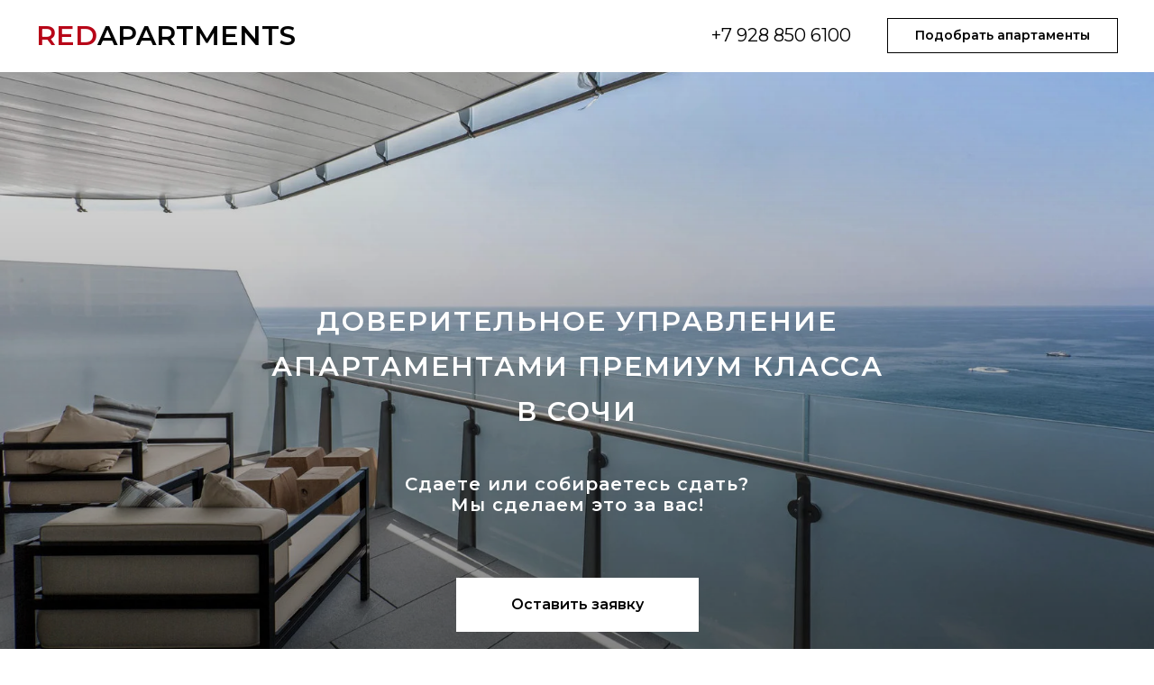

--- FILE ---
content_type: text/html; charset=UTF-8
request_url: https://redapartments.ru/
body_size: 22515
content:
<!DOCTYPE html> <html> <head> <meta charset="utf-8" /> <meta http-equiv="Content-Type" content="text/html; charset=utf-8" /> <meta name="viewport" content="width=device-width, initial-scale=1.0" /> <!--metatextblock--> <title>Redapartments Business</title> <meta name="description" content="Управление апартаментами в Сочи" /> <meta property="og:url" content="https://redapartments.ru" /> <meta property="og:title" content="Redapartments Business" /> <meta property="og:description" content="Управление апартаментами в Сочи" /> <meta property="og:type" content="website" /> <meta property="og:image" content="https://thb.tildacdn.com/tild6465-3433-4561-a463-643330393632/-/resize/504x/ice-66601-62901832_3.JPG" /> <link rel="canonical" href="https://redapartments.ru"> <!--/metatextblock--> <meta name="format-detection" content="telephone=no" /> <meta http-equiv="x-dns-prefetch-control" content="on"> <link rel="dns-prefetch" href="https://ws.tildacdn.com"> <link rel="dns-prefetch" href="https://static.tildacdn.com"> <link rel="shortcut icon" href="https://static.tildacdn.com/tild6263-6236-4631-a363-633164646335/favicon_3.ico" type="image/x-icon" /> <link rel="apple-touch-icon" href="https://static.tildacdn.com/tild3463-3062-4334-a662-366131613635/2021-04-09_163405-re.png"> <link rel="apple-touch-icon" sizes="76x76" href="https://static.tildacdn.com/tild3463-3062-4334-a662-366131613635/2021-04-09_163405-re.png"> <link rel="apple-touch-icon" sizes="152x152" href="https://static.tildacdn.com/tild3463-3062-4334-a662-366131613635/2021-04-09_163405-re.png"> <link rel="apple-touch-startup-image" href="https://static.tildacdn.com/tild3463-3062-4334-a662-366131613635/2021-04-09_163405-re.png"> <meta name="msapplication-TileColor" content="#ffffff"> <meta name="msapplication-TileImage" content="https://static.tildacdn.com/tild3165-3361-4666-b333-323537633864/2021-04-09_163405-re.png"> <!-- Assets --> <script src="https://neo.tildacdn.com/js/tilda-fallback-1.0.min.js" async charset="utf-8"></script> <link rel="stylesheet" href="https://static.tildacdn.com/css/tilda-grid-3.0.min.css" type="text/css" media="all" onerror="this.loaderr='y';"/> <link rel="stylesheet" href="https://static.tildacdn.com/ws/project2854056/tilda-blocks-page12915723.min.css?t=1759331657" type="text/css" media="all" onerror="this.loaderr='y';" /> <link rel="preconnect" href="https://fonts.gstatic.com"> <link href="https://fonts.googleapis.com/css2?family=Montserrat:wght@100..900&subset=latin,cyrillic" rel="stylesheet"> <link rel="stylesheet" href="https://static.tildacdn.com/css/tilda-cover-1.0.min.css" type="text/css" media="all" onerror="this.loaderr='y';" /> <link rel="stylesheet" href="https://static.tildacdn.com/css/tilda-cards-1.0.min.css" type="text/css" media="all" onerror="this.loaderr='y';" /> <link rel="stylesheet" href="https://static.tildacdn.com/css/tilda-slds-1.4.min.css" type="text/css" media="print" onload="this.media='all';" onerror="this.loaderr='y';" /> <noscript><link rel="stylesheet" href="https://static.tildacdn.com/css/tilda-slds-1.4.min.css" type="text/css" media="all" /></noscript> <link rel="stylesheet" href="https://static.tildacdn.com/css/tilda-forms-1.0.min.css" type="text/css" media="all" onerror="this.loaderr='y';" /> <link rel="stylesheet" href="https://static.tildacdn.com/css/tilda-popup-1.1.min.css" type="text/css" media="print" onload="this.media='all';" onerror="this.loaderr='y';" /> <noscript><link rel="stylesheet" href="https://static.tildacdn.com/css/tilda-popup-1.1.min.css" type="text/css" media="all" /></noscript> <script nomodule src="https://static.tildacdn.com/js/tilda-polyfill-1.0.min.js" charset="utf-8"></script> <script type="text/javascript">function t_onReady(func) {if(document.readyState!='loading') {func();} else {document.addEventListener('DOMContentLoaded',func);}}
function t_onFuncLoad(funcName,okFunc,time) {if(typeof window[funcName]==='function') {okFunc();} else {setTimeout(function() {t_onFuncLoad(funcName,okFunc,time);},(time||100));}}function t_throttle(fn,threshhold,scope) {return function() {fn.apply(scope||this,arguments);};}function t396_initialScale(t){var e=document.getElementById("rec"+t);if(e){var i=e.querySelector(".t396__artboard");if(i){window.tn_scale_initial_window_width||(window.tn_scale_initial_window_width=document.documentElement.clientWidth);var a=window.tn_scale_initial_window_width,r=[],n,l=i.getAttribute("data-artboard-screens");if(l){l=l.split(",");for(var o=0;o<l.length;o++)r[o]=parseInt(l[o],10)}else r=[320,480,640,960,1200];for(var o=0;o<r.length;o++){var d=r[o];a>=d&&(n=d)}var _="edit"===window.allrecords.getAttribute("data-tilda-mode"),c="center"===t396_getFieldValue(i,"valign",n,r),s="grid"===t396_getFieldValue(i,"upscale",n,r),w=t396_getFieldValue(i,"height_vh",n,r),g=t396_getFieldValue(i,"height",n,r),u=!!window.opr&&!!window.opr.addons||!!window.opera||-1!==navigator.userAgent.indexOf(" OPR/");if(!_&&c&&!s&&!w&&g&&!u){var h=parseFloat((a/n).toFixed(3)),f=[i,i.querySelector(".t396__carrier"),i.querySelector(".t396__filter")],v=Math.floor(parseInt(g,10)*h)+"px",p;i.style.setProperty("--initial-scale-height",v);for(var o=0;o<f.length;o++)f[o].style.setProperty("height","var(--initial-scale-height)");t396_scaleInitial__getElementsToScale(i).forEach((function(t){t.style.zoom=h}))}}}}function t396_scaleInitial__getElementsToScale(t){return t?Array.prototype.slice.call(t.children).filter((function(t){return t&&(t.classList.contains("t396__elem")||t.classList.contains("t396__group"))})):[]}function t396_getFieldValue(t,e,i,a){var r,n=a[a.length-1];if(!(r=i===n?t.getAttribute("data-artboard-"+e):t.getAttribute("data-artboard-"+e+"-res-"+i)))for(var l=0;l<a.length;l++){var o=a[l];if(!(o<=i)&&(r=o===n?t.getAttribute("data-artboard-"+e):t.getAttribute("data-artboard-"+e+"-res-"+o)))break}return r}window.TN_SCALE_INITIAL_VER="1.0",window.tn_scale_initial_window_width=null;</script> <script src="https://static.tildacdn.com/js/tilda-scripts-3.0.min.js" charset="utf-8" defer onerror="this.loaderr='y';"></script> <script src="https://static.tildacdn.com/ws/project2854056/tilda-blocks-page12915723.min.js?t=1759331657" charset="utf-8" async onerror="this.loaderr='y';"></script> <script src="https://static.tildacdn.com/js/tilda-lazyload-1.0.min.js" charset="utf-8" async onerror="this.loaderr='y';"></script> <script src="https://static.tildacdn.com/js/tilda-menu-1.0.min.js" charset="utf-8" async onerror="this.loaderr='y';"></script> <script src="https://static.tildacdn.com/js/tilda-cover-1.0.min.js" charset="utf-8" async onerror="this.loaderr='y';"></script> <script src="https://static.tildacdn.com/js/tilda-zero-1.1.min.js" charset="utf-8" async onerror="this.loaderr='y';"></script> <script src="https://static.tildacdn.com/js/tilda-cards-1.0.min.js" charset="utf-8" async onerror="this.loaderr='y';"></script> <script src="https://static.tildacdn.com/js/tilda-slds-1.4.min.js" charset="utf-8" async onerror="this.loaderr='y';"></script> <script src="https://static.tildacdn.com/js/hammer.min.js" charset="utf-8" async onerror="this.loaderr='y';"></script> <script src="https://static.tildacdn.com/js/tilda-video-1.0.min.js" charset="utf-8" async onerror="this.loaderr='y';"></script> <script src="https://static.tildacdn.com/js/tilda-map-1.0.min.js" charset="utf-8" async onerror="this.loaderr='y';"></script> <script src="https://static.tildacdn.com/js/tilda-forms-1.0.min.js" charset="utf-8" async onerror="this.loaderr='y';"></script> <script src="https://static.tildacdn.com/js/tilda-popup-1.0.min.js" charset="utf-8" async onerror="this.loaderr='y';"></script> <script src="https://static.tildacdn.com/js/tilda-video-processor-1.0.min.js" charset="utf-8" async onerror="this.loaderr='y';"></script> <script src="https://static.tildacdn.com/js/tilda-zero-scale-1.0.min.js" charset="utf-8" async onerror="this.loaderr='y';"></script> <script src="https://static.tildacdn.com/js/tilda-skiplink-1.0.min.js" charset="utf-8" async onerror="this.loaderr='y';"></script> <script src="https://static.tildacdn.com/js/tilda-events-1.0.min.js" charset="utf-8" async onerror="this.loaderr='y';"></script> <script type="text/javascript">window.dataLayer=window.dataLayer||[];</script> <script type="text/javascript">(function() {if((/bot|google|yandex|baidu|bing|msn|duckduckbot|teoma|slurp|crawler|spider|robot|crawling|facebook/i.test(navigator.userAgent))===false&&typeof(sessionStorage)!='undefined'&&sessionStorage.getItem('visited')!=='y'&&document.visibilityState){var style=document.createElement('style');style.type='text/css';style.innerHTML='@media screen and (min-width: 980px) {.t-records {opacity: 0;}.t-records_animated {-webkit-transition: opacity ease-in-out .2s;-moz-transition: opacity ease-in-out .2s;-o-transition: opacity ease-in-out .2s;transition: opacity ease-in-out .2s;}.t-records.t-records_visible {opacity: 1;}}';document.getElementsByTagName('head')[0].appendChild(style);function t_setvisRecs(){var alr=document.querySelectorAll('.t-records');Array.prototype.forEach.call(alr,function(el) {el.classList.add("t-records_animated");});setTimeout(function() {Array.prototype.forEach.call(alr,function(el) {el.classList.add("t-records_visible");});sessionStorage.setItem("visited","y");},400);}
document.addEventListener('DOMContentLoaded',t_setvisRecs);}})();</script></head> <body class="t-body" style="margin:0;"> <!--allrecords--> <div id="allrecords" class="t-records" data-hook="blocks-collection-content-node" data-tilda-project-id="2854056" data-tilda-page-id="12915723" data-tilda-page-alias="ru" data-tilda-formskey="34fd5ea11d96ecacf2a18d482ea69aba" data-tilda-lazy="yes" data-tilda-root-zone="com" data-tilda-project-country="RU"> <div id="rec215274684" class="r t-rec t-screenmin-980px" style="background-color:#ffffff; " data-animationappear="off" data-record-type="257" data-screen-min="980px" data-bg-color="#ffffff"> <!-- T228 --> <div id="nav215274684marker"></div> <div class="tmenu-mobile"> <div class="tmenu-mobile__container"> <div class="tmenu-mobile__text t-name t-name_md" field="menu_mob_title">&nbsp;</div> <button type="button"
class="t-menuburger t-menuburger_first "
aria-label="Навигационное меню"
aria-expanded="false"> <span style="background-color:#fff;"></span> <span style="background-color:#fff;"></span> <span style="background-color:#fff;"></span> <span style="background-color:#fff;"></span> </button> <script>function t_menuburger_init(recid) {var rec=document.querySelector('#rec' + recid);if(!rec) return;var burger=rec.querySelector('.t-menuburger');if(!burger) return;var isSecondStyle=burger.classList.contains('t-menuburger_second');if(isSecondStyle&&!window.isMobile&&!('ontouchend' in document)) {burger.addEventListener('mouseenter',function() {if(burger.classList.contains('t-menuburger-opened')) return;burger.classList.remove('t-menuburger-unhovered');burger.classList.add('t-menuburger-hovered');});burger.addEventListener('mouseleave',function() {if(burger.classList.contains('t-menuburger-opened')) return;burger.classList.remove('t-menuburger-hovered');burger.classList.add('t-menuburger-unhovered');setTimeout(function() {burger.classList.remove('t-menuburger-unhovered');},300);});}
burger.addEventListener('click',function() {if(!burger.closest('.tmenu-mobile')&&!burger.closest('.t450__burger_container')&&!burger.closest('.t466__container')&&!burger.closest('.t204__burger')&&!burger.closest('.t199__js__menu-toggler')) {burger.classList.toggle('t-menuburger-opened');burger.classList.remove('t-menuburger-unhovered');}});var menu=rec.querySelector('[data-menu="yes"]');if(!menu) return;var menuLinks=menu.querySelectorAll('.t-menu__link-item');var submenuClassList=['t978__menu-link_hook','t978__tm-link','t966__tm-link','t794__tm-link','t-menusub__target-link'];Array.prototype.forEach.call(menuLinks,function(link) {link.addEventListener('click',function() {var isSubmenuHook=submenuClassList.some(function(submenuClass) {return link.classList.contains(submenuClass);});if(isSubmenuHook) return;burger.classList.remove('t-menuburger-opened');});});menu.addEventListener('clickedAnchorInTooltipMenu',function() {burger.classList.remove('t-menuburger-opened');});}
t_onReady(function() {t_onFuncLoad('t_menuburger_init',function(){t_menuburger_init('215274684');});});</script> <style>.t-menuburger{position:relative;flex-shrink:0;width:28px;height:20px;padding:0;border:none;background-color:transparent;outline:none;-webkit-transform:rotate(0deg);transform:rotate(0deg);transition:transform .5s ease-in-out;cursor:pointer;z-index:999;}.t-menuburger span{display:block;position:absolute;width:100%;opacity:1;left:0;-webkit-transform:rotate(0deg);transform:rotate(0deg);transition:.25s ease-in-out;height:3px;background-color:#000;}.t-menuburger span:nth-child(1){top:0px;}.t-menuburger span:nth-child(2),.t-menuburger span:nth-child(3){top:8px;}.t-menuburger span:nth-child(4){top:16px;}.t-menuburger__big{width:42px;height:32px;}.t-menuburger__big span{height:5px;}.t-menuburger__big span:nth-child(2),.t-menuburger__big span:nth-child(3){top:13px;}.t-menuburger__big span:nth-child(4){top:26px;}.t-menuburger__small{width:22px;height:14px;}.t-menuburger__small span{height:2px;}.t-menuburger__small span:nth-child(2),.t-menuburger__small span:nth-child(3){top:6px;}.t-menuburger__small span:nth-child(4){top:12px;}.t-menuburger-opened span:nth-child(1){top:8px;width:0%;left:50%;}.t-menuburger-opened span:nth-child(2){-webkit-transform:rotate(45deg);transform:rotate(45deg);}.t-menuburger-opened span:nth-child(3){-webkit-transform:rotate(-45deg);transform:rotate(-45deg);}.t-menuburger-opened span:nth-child(4){top:8px;width:0%;left:50%;}.t-menuburger-opened.t-menuburger__big span:nth-child(1){top:6px;}.t-menuburger-opened.t-menuburger__big span:nth-child(4){top:18px;}.t-menuburger-opened.t-menuburger__small span:nth-child(1),.t-menuburger-opened.t-menuburger__small span:nth-child(4){top:6px;}@media (hover),(min-width:0\0){.t-menuburger_first:hover span:nth-child(1){transform:translateY(1px);}.t-menuburger_first:hover span:nth-child(4){transform:translateY(-1px);}.t-menuburger_first.t-menuburger__big:hover span:nth-child(1){transform:translateY(3px);}.t-menuburger_first.t-menuburger__big:hover span:nth-child(4){transform:translateY(-3px);}}.t-menuburger_second span:nth-child(2),.t-menuburger_second span:nth-child(3){width:80%;left:20%;right:0;}@media (hover),(min-width:0\0){.t-menuburger_second.t-menuburger-hovered span:nth-child(2),.t-menuburger_second.t-menuburger-hovered span:nth-child(3){animation:t-menuburger-anim 0.3s ease-out normal forwards;}.t-menuburger_second.t-menuburger-unhovered span:nth-child(2),.t-menuburger_second.t-menuburger-unhovered span:nth-child(3){animation:t-menuburger-anim2 0.3s ease-out normal forwards;}}.t-menuburger_second.t-menuburger-opened span:nth-child(2),.t-menuburger_second.t-menuburger-opened span:nth-child(3){left:0;right:0;width:100%!important;}.t-menuburger_third span:nth-child(4){width:70%;left:unset;right:0;}@media (hover),(min-width:0\0){.t-menuburger_third:not(.t-menuburger-opened):hover span:nth-child(4){width:100%;}}.t-menuburger_third.t-menuburger-opened span:nth-child(4){width:0!important;right:50%;}.t-menuburger_fourth{height:12px;}.t-menuburger_fourth.t-menuburger__small{height:8px;}.t-menuburger_fourth.t-menuburger__big{height:18px;}.t-menuburger_fourth span:nth-child(2),.t-menuburger_fourth span:nth-child(3){top:4px;opacity:0;}.t-menuburger_fourth span:nth-child(4){top:8px;}.t-menuburger_fourth.t-menuburger__small span:nth-child(2),.t-menuburger_fourth.t-menuburger__small span:nth-child(3){top:3px;}.t-menuburger_fourth.t-menuburger__small span:nth-child(4){top:6px;}.t-menuburger_fourth.t-menuburger__small span:nth-child(2),.t-menuburger_fourth.t-menuburger__small span:nth-child(3){top:3px;}.t-menuburger_fourth.t-menuburger__small span:nth-child(4){top:6px;}.t-menuburger_fourth.t-menuburger__big span:nth-child(2),.t-menuburger_fourth.t-menuburger__big span:nth-child(3){top:6px;}.t-menuburger_fourth.t-menuburger__big span:nth-child(4){top:12px;}@media (hover),(min-width:0\0){.t-menuburger_fourth:not(.t-menuburger-opened):hover span:nth-child(1){transform:translateY(1px);}.t-menuburger_fourth:not(.t-menuburger-opened):hover span:nth-child(4){transform:translateY(-1px);}.t-menuburger_fourth.t-menuburger__big:not(.t-menuburger-opened):hover span:nth-child(1){transform:translateY(3px);}.t-menuburger_fourth.t-menuburger__big:not(.t-menuburger-opened):hover span:nth-child(4){transform:translateY(-3px);}}.t-menuburger_fourth.t-menuburger-opened span:nth-child(1),.t-menuburger_fourth.t-menuburger-opened span:nth-child(4){top:4px;}.t-menuburger_fourth.t-menuburger-opened span:nth-child(2),.t-menuburger_fourth.t-menuburger-opened span:nth-child(3){opacity:1;}@keyframes t-menuburger-anim{0%{width:80%;left:20%;right:0;}50%{width:100%;left:0;right:0;}100%{width:80%;left:0;right:20%;}}@keyframes t-menuburger-anim2{0%{width:80%;left:0;}50%{width:100%;right:0;left:0;}100%{width:80%;left:20%;right:0;}}</style> </div> </div> <style>.tmenu-mobile{background-color:#111;display:none;width:100%;top:0;z-index:990;}.tmenu-mobile_positionfixed{position:fixed;}.tmenu-mobile__text{color:#fff;}.tmenu-mobile__container{min-height:64px;padding:20px;position:relative;box-sizing:border-box;display:-webkit-flex;display:-ms-flexbox;display:flex;-webkit-align-items:center;-ms-flex-align:center;align-items:center;-webkit-justify-content:space-between;-ms-flex-pack:justify;justify-content:space-between;}.tmenu-mobile__list{display:block;}.tmenu-mobile__burgerlogo{display:inline-block;font-size:24px;font-weight:400;white-space:nowrap;vertical-align:middle;}.tmenu-mobile__imglogo{height:auto;display:block;max-width:300px!important;box-sizing:border-box;padding:0;margin:0 auto;}@media screen and (max-width:980px){.tmenu-mobile__menucontent_hidden{display:none;height:100%;}.tmenu-mobile{display:block;}}@media screen and (max-width:980px){#rec215274684 .t-menuburger{-webkit-order:1;-ms-flex-order:1;order:1;}}</style> <style> #rec215274684 .tmenu-mobile__burgerlogo a{font-size:30px;color:#000000;font-weight:600;}</style> <style> #rec215274684 .tmenu-mobile__burgerlogo__title{color:#000000;font-weight:600;}@media screen and (min-width:480px){#rec215274684 .tmenu-mobile__burgerlogo__title{font-size:30px;}}</style> <div id="nav215274684" class="t228 t228__positionstatic tmenu-mobile__menucontent_hidden" style="background-color: rgba(255,255,255,1); " data-bgcolor-hex="#ffffff" data-bgcolor-rgba="rgba(255,255,255,1)" data-navmarker="nav215274684marker" data-appearoffset="" data-bgopacity-two="" data-menushadow="" data-menushadow-css="" data-bgopacity="1" data-menu-items-align="center" data-menu="yes"> <div class="t228__maincontainer " style=""> <div class="t228__padding40px"></div> <div class="t228__leftside"> <div class="t228__leftcontainer"> <a href="/ru" class="t228__imgwrapper"> <div class="t228__logo t-title" field="title"><span style="color: rgb(184, 6, 24);">RED</span>APARTMENTS</div> </a> </div> </div> <div class="t228__centerside "> </div> <div class="t228__rightside"> <div class="t228__rightcontainer"> <div class="t228__right_descr" field="descr"><a href="tel:+79288506100">+7 928 850 6100</a></div> <div class="t228__right_buttons"> <div class="t228__right_buttons_wrap"> <div class="t228__right_buttons_but"> <a
class="t-btn t-btnflex t-btnflex_type_button t-btnflex_sm"
href="https://redapartment.ru/#rec394007519"
target="_blank"> <span class="t-btnflex__text">Подобрать апартаменты</span> <style>#rec215274684 .t-btnflex.t-btnflex_type_button {color:#000000;border-style:solid !important;border-color:#000000 !important;--border-width:1px;box-shadow:none !important;transition-duration:0.2s;transition-property:background-color,color,border-color,box-shadow,opacity,transform;transition-timing-function:ease-in-out;}</style> </a> </div> </div> </div> </div> </div> <div class="t228__padding40px"> </div> </div> </div> <style>@media screen and (max-width:980px){#rec215274684 .t228{position:static;}}</style> <script>window.addEventListener('load',function() {t_onFuncLoad('t228_setWidth',function() {t228_setWidth('215274684');});});window.addEventListener('resize',t_throttle(function() {t_onFuncLoad('t228_setWidth',function() {t228_setWidth('215274684');});t_onFuncLoad('t_menu__setBGcolor',function() {t_menu__setBGcolor('215274684','.t228');});}));t_onReady(function() {t_onFuncLoad('t_menu__highlightActiveLinks',function() {t_menu__highlightActiveLinks('.t228__list_item a');});t_onFuncLoad('t228__init',function() {t228__init('215274684');});t_onFuncLoad('t_menu__setBGcolor',function() {t_menu__setBGcolor('215274684','.t228');});t_onFuncLoad('t_menu__interactFromKeyboard',function() {t_menu__interactFromKeyboard('215274684');});t_onFuncLoad('t228_setWidth',function() {t228_setWidth('215274684');});t_onFuncLoad('t_menu__createMobileMenu',function() {t_menu__createMobileMenu('215274684','.t228');});});</script> <style>#rec215274684 .t-menu__link-item{}@supports (overflow:-webkit-marquee) and (justify-content:inherit){#rec215274684 .t-menu__link-item,#rec215274684 .t-menu__link-item.t-active{opacity:1 !important;}}</style> <style> #rec215274684 .t228__leftcontainer a{font-size:30px;color:#000000;font-weight:600;}#rec215274684 a.t-menu__link-item{font-size:14px;color:#000000;font-weight:400;}#rec215274684 .t228__right_langs_lang a{font-size:14px;color:#000000;font-weight:400;}#rec215274684 .t228__right_descr{font-size:20px;}</style> <style> #rec215274684 .t228__logo{color:#000000;font-weight:600;}@media screen and (min-width:480px){#rec215274684 .t228__logo{font-size:30px;}}</style> </div> <div id="rec221742538" class="r t-rec t-screenmax-980px" style="background-color:#ffffff; " data-animationappear="off" data-record-type="309" data-screen-max="980px" data-bg-color="#ffffff"> <!-- T280 --> <div id="nav221742538marker"></div> <div id="nav221742538" class="t280 " data-menu="yes" data-appearoffset=""> <div class="t280__container t280__small " style=""> <div class="t280__container__bg" style="background-color: rgba(255,255,255,1);" data-bgcolor-hex="#ffffff" data-bgcolor-rgba="rgba(255,255,255,1)" data-navmarker="nav221742538marker" data-appearoffset="" data-bgopacity="1" data-menushadow="" data-menushadow-css=""></div> <div class="t280__menu__content "> <div class="t280__logo__container" style="min-height:70px;"> <div class="t280__logo__content"> <a class="t280__logo" href="/ru"> <div field="title" class="t-title t-title_xs"><span style="color: rgb(184, 6, 24);">RED</span>APARTMENTS</div> </a> </div> </div> <button type="button"
class="t-menuburger t-menuburger_first t-menuburger__small"
aria-label="Навигационное меню"
aria-expanded="false"> <span style="background-color:#413f40;"></span> <span style="background-color:#413f40;"></span> <span style="background-color:#413f40;"></span> <span style="background-color:#413f40;"></span> </button> <script>function t_menuburger_init(recid) {var rec=document.querySelector('#rec' + recid);if(!rec) return;var burger=rec.querySelector('.t-menuburger');if(!burger) return;var isSecondStyle=burger.classList.contains('t-menuburger_second');if(isSecondStyle&&!window.isMobile&&!('ontouchend' in document)) {burger.addEventListener('mouseenter',function() {if(burger.classList.contains('t-menuburger-opened')) return;burger.classList.remove('t-menuburger-unhovered');burger.classList.add('t-menuburger-hovered');});burger.addEventListener('mouseleave',function() {if(burger.classList.contains('t-menuburger-opened')) return;burger.classList.remove('t-menuburger-hovered');burger.classList.add('t-menuburger-unhovered');setTimeout(function() {burger.classList.remove('t-menuburger-unhovered');},300);});}
burger.addEventListener('click',function() {if(!burger.closest('.tmenu-mobile')&&!burger.closest('.t450__burger_container')&&!burger.closest('.t466__container')&&!burger.closest('.t204__burger')&&!burger.closest('.t199__js__menu-toggler')) {burger.classList.toggle('t-menuburger-opened');burger.classList.remove('t-menuburger-unhovered');}});var menu=rec.querySelector('[data-menu="yes"]');if(!menu) return;var menuLinks=menu.querySelectorAll('.t-menu__link-item');var submenuClassList=['t978__menu-link_hook','t978__tm-link','t966__tm-link','t794__tm-link','t-menusub__target-link'];Array.prototype.forEach.call(menuLinks,function(link) {link.addEventListener('click',function() {var isSubmenuHook=submenuClassList.some(function(submenuClass) {return link.classList.contains(submenuClass);});if(isSubmenuHook) return;burger.classList.remove('t-menuburger-opened');});});menu.addEventListener('clickedAnchorInTooltipMenu',function() {burger.classList.remove('t-menuburger-opened');});}
t_onReady(function() {t_onFuncLoad('t_menuburger_init',function(){t_menuburger_init('221742538');});});</script> <style>.t-menuburger{position:relative;flex-shrink:0;width:28px;height:20px;padding:0;border:none;background-color:transparent;outline:none;-webkit-transform:rotate(0deg);transform:rotate(0deg);transition:transform .5s ease-in-out;cursor:pointer;z-index:999;}.t-menuburger span{display:block;position:absolute;width:100%;opacity:1;left:0;-webkit-transform:rotate(0deg);transform:rotate(0deg);transition:.25s ease-in-out;height:3px;background-color:#000;}.t-menuburger span:nth-child(1){top:0px;}.t-menuburger span:nth-child(2),.t-menuburger span:nth-child(3){top:8px;}.t-menuburger span:nth-child(4){top:16px;}.t-menuburger__big{width:42px;height:32px;}.t-menuburger__big span{height:5px;}.t-menuburger__big span:nth-child(2),.t-menuburger__big span:nth-child(3){top:13px;}.t-menuburger__big span:nth-child(4){top:26px;}.t-menuburger__small{width:22px;height:14px;}.t-menuburger__small span{height:2px;}.t-menuburger__small span:nth-child(2),.t-menuburger__small span:nth-child(3){top:6px;}.t-menuburger__small span:nth-child(4){top:12px;}.t-menuburger-opened span:nth-child(1){top:8px;width:0%;left:50%;}.t-menuburger-opened span:nth-child(2){-webkit-transform:rotate(45deg);transform:rotate(45deg);}.t-menuburger-opened span:nth-child(3){-webkit-transform:rotate(-45deg);transform:rotate(-45deg);}.t-menuburger-opened span:nth-child(4){top:8px;width:0%;left:50%;}.t-menuburger-opened.t-menuburger__big span:nth-child(1){top:6px;}.t-menuburger-opened.t-menuburger__big span:nth-child(4){top:18px;}.t-menuburger-opened.t-menuburger__small span:nth-child(1),.t-menuburger-opened.t-menuburger__small span:nth-child(4){top:6px;}@media (hover),(min-width:0\0){.t-menuburger_first:hover span:nth-child(1){transform:translateY(1px);}.t-menuburger_first:hover span:nth-child(4){transform:translateY(-1px);}.t-menuburger_first.t-menuburger__big:hover span:nth-child(1){transform:translateY(3px);}.t-menuburger_first.t-menuburger__big:hover span:nth-child(4){transform:translateY(-3px);}}.t-menuburger_second span:nth-child(2),.t-menuburger_second span:nth-child(3){width:80%;left:20%;right:0;}@media (hover),(min-width:0\0){.t-menuburger_second.t-menuburger-hovered span:nth-child(2),.t-menuburger_second.t-menuburger-hovered span:nth-child(3){animation:t-menuburger-anim 0.3s ease-out normal forwards;}.t-menuburger_second.t-menuburger-unhovered span:nth-child(2),.t-menuburger_second.t-menuburger-unhovered span:nth-child(3){animation:t-menuburger-anim2 0.3s ease-out normal forwards;}}.t-menuburger_second.t-menuburger-opened span:nth-child(2),.t-menuburger_second.t-menuburger-opened span:nth-child(3){left:0;right:0;width:100%!important;}.t-menuburger_third span:nth-child(4){width:70%;left:unset;right:0;}@media (hover),(min-width:0\0){.t-menuburger_third:not(.t-menuburger-opened):hover span:nth-child(4){width:100%;}}.t-menuburger_third.t-menuburger-opened span:nth-child(4){width:0!important;right:50%;}.t-menuburger_fourth{height:12px;}.t-menuburger_fourth.t-menuburger__small{height:8px;}.t-menuburger_fourth.t-menuburger__big{height:18px;}.t-menuburger_fourth span:nth-child(2),.t-menuburger_fourth span:nth-child(3){top:4px;opacity:0;}.t-menuburger_fourth span:nth-child(4){top:8px;}.t-menuburger_fourth.t-menuburger__small span:nth-child(2),.t-menuburger_fourth.t-menuburger__small span:nth-child(3){top:3px;}.t-menuburger_fourth.t-menuburger__small span:nth-child(4){top:6px;}.t-menuburger_fourth.t-menuburger__small span:nth-child(2),.t-menuburger_fourth.t-menuburger__small span:nth-child(3){top:3px;}.t-menuburger_fourth.t-menuburger__small span:nth-child(4){top:6px;}.t-menuburger_fourth.t-menuburger__big span:nth-child(2),.t-menuburger_fourth.t-menuburger__big span:nth-child(3){top:6px;}.t-menuburger_fourth.t-menuburger__big span:nth-child(4){top:12px;}@media (hover),(min-width:0\0){.t-menuburger_fourth:not(.t-menuburger-opened):hover span:nth-child(1){transform:translateY(1px);}.t-menuburger_fourth:not(.t-menuburger-opened):hover span:nth-child(4){transform:translateY(-1px);}.t-menuburger_fourth.t-menuburger__big:not(.t-menuburger-opened):hover span:nth-child(1){transform:translateY(3px);}.t-menuburger_fourth.t-menuburger__big:not(.t-menuburger-opened):hover span:nth-child(4){transform:translateY(-3px);}}.t-menuburger_fourth.t-menuburger-opened span:nth-child(1),.t-menuburger_fourth.t-menuburger-opened span:nth-child(4){top:4px;}.t-menuburger_fourth.t-menuburger-opened span:nth-child(2),.t-menuburger_fourth.t-menuburger-opened span:nth-child(3){opacity:1;}@keyframes t-menuburger-anim{0%{width:80%;left:20%;right:0;}50%{width:100%;left:0;right:0;}100%{width:80%;left:0;right:20%;}}@keyframes t-menuburger-anim2{0%{width:80%;left:0;}50%{width:100%;right:0;left:0;}100%{width:80%;left:20%;right:0;}}</style> </div> </div> <div class="t280__menu__wrapper t280__menu__wrapper_2"> <div class="t280__menu__bg" style="background-color:#ffffff; "></div> <div class="t280__menu__container"> <nav class="t280__menu t-width t-width_6"> <ul role="list" class="t280__list t-menu__list"> <li class="t280__menu__item"> <a class="t280__menu__link t-title t-title_xl t-menu__link-item"
href="#rec302541314" data-menu-submenu-hook="">
Как работаем
</a> </li> <li class="t280__menu__item"> <a class="t280__menu__link t-title t-title_xl t-menu__link-item"
href="#rec302535138" data-menu-submenu-hook="">
Услуги и цены
</a> </li> <li class="t280__menu__item"> <a class="t280__menu__link t-title t-title_xl t-menu__link-item"
href="#rec317490754" data-menu-submenu-hook="">
Отзывы
</a> </li> <li class="t280__menu__item"> <a class="t280__menu__link t-title t-title_xl t-menu__link-item"
href="#rec292057356" data-menu-submenu-hook="">
Контакты
</a> </li> </ul> </nav> <div class="t280__bottom t-width t-width_6"> <div class="t280__descr t280__bottom__item t-descr t-descr_xs"><a href="tel:+79288506100">+7 928 850 6100</a></div> </div> </div> </div> </div> <style>@media screen and (max-width:980px){#rec221742538 .t280__main_opened .t280__menu__content{background-color:#ffffff!important;opacity:1!important;}}</style> <script>t_onReady(function() {t_onFuncLoad('t280_showMenu',function() {t280_showMenu('221742538');});t_onFuncLoad('t280_changeSize',function() {t280_changeSize('221742538');});t_onFuncLoad('t280_highlight',function() {t280_highlight();});});t_onFuncLoad('t280_changeSize',function(){window.addEventListener('resize',t_throttle(function() {t280_changeSize('221742538');}));});</script> <style>#rec221742538 .t-menu__link-item{}@supports (overflow:-webkit-marquee) and (justify-content:inherit){#rec221742538 .t-menu__link-item,#rec221742538 .t-menu__link-item.t-active{opacity:1 !important;}}</style> <style> #rec221742538 .t280__logo__content .t-title{font-size:20px;color:#000000;font-weight:600;}#rec221742538 a.t280__menu__link{font-size:14px;color:#000000;font-weight:400;}#rec221742538 .t280__descr{font-size:20px;}</style> <style> #rec221742538 .t280__logo{font-size:20px;color:#000000;font-weight:600;}</style> <style> #rec221742538 .t280__lang_first{color:#000000;font-weight:400;}</style> <style> #rec221742538 .t280__lang_second{color:#000000;font-weight:400;}</style> </div> <div id="rec218822814" class="r t-rec t-screenmin-980px" style=" " data-animationappear="off" data-record-type="206" data-screen-min="980px"> <!-- cover --> <div class="t-cover" id="recorddiv218822814"bgimgfield="img"style="height:120vh;background-image:url('https://thb.tildacdn.com/tild6465-3433-4561-a463-643330393632/-/resize/20x/ice-66601-62901832_3.JPG');"> <div class="t-cover__carrier" id="coverCarry218822814"data-content-cover-id="218822814"data-content-cover-bg="https://static.tildacdn.com/tild6465-3433-4561-a463-643330393632/ice-66601-62901832_3.JPG"data-display-changed="true"data-content-cover-height="120vh"data-content-cover-parallax="fixed"data-content-use-image-for-mobile-cover=""style="height:120vh; "itemscope itemtype="http://schema.org/ImageObject"><meta itemprop="image" content="https://static.tildacdn.com/tild6465-3433-4561-a463-643330393632/ice-66601-62901832_3.JPG"></div> <div class="t-cover__filter" style="height:120vh;background-image: -moz-linear-gradient(top, rgba(0,0,0,0.10), rgba(0,0,0,0.60));background-image: -webkit-linear-gradient(top, rgba(0,0,0,0.10), rgba(0,0,0,0.60));background-image: -o-linear-gradient(top, rgba(0,0,0,0.10), rgba(0,0,0,0.60));background-image: -ms-linear-gradient(top, rgba(0,0,0,0.10), rgba(0,0,0,0.60));background-image: linear-gradient(top, rgba(0,0,0,0.10), rgba(0,0,0,0.60));filter: progid:DXImageTransform.Microsoft.gradient(startColorStr='#e5000000', endColorstr='#66000000');"></div> <div class="t-container"> <div class="t-col t-col_12"> <div class="t-cover__wrapper t-valign_middle" style="height:120vh; position: relative;z-index: 1;"> <div class="t183"> <div data-hook-content="covercontent"> <div class="t183__wrapper"> <div class="t183__uptitle t-uptitle t-uptitle_xxl" field="subtitle"><div style="font-size:30px;line-height:50px;" data-customstyle="yes"><strong></strong>ДОВЕРИТЕЛЬНОЕ УПРАВЛЕНИЕ<br />АПАРТАМЕНТАМИ ПРЕМИУМ КЛАССА <br />В СОЧИ<br /></div></div> <div class="t183__title t-title t-title_xl" field="title"><div style="font-size:20px;" data-customstyle="yes">Сдаете или собираетесь сдать?<br />Мы сделаем это за вас!<br /></div></div> <div class="t183__buttons"> <a
class="t-btn t-btnflex t-btnflex_type_button t-btnflex_md"
href="#popup:form"> <span class="t-btnflex__text">Оставить заявку</span> <style>#rec218822814 .t-btnflex.t-btnflex_type_button {color:#000000;background-color:#ffffff;border-style:solid !important;border-color:#ffffff !important;--border-width:1px;box-shadow:none !important;white-space:normal;transition-duration:0.2s;transition-property:background-color,color,border-color,box-shadow,opacity,transform;transition-timing-function:ease-in-out;}</style> </a> </div> </div> </div> </div> </div> </div> </div> </div> <style> #rec218822814 .t183__uptitle{text-transform:uppercase;}#rec218822814 .t183__title{font-family:'Montserrat';}@media screen and (min-width:480px){#rec218822814 .t183__title{font-size:30px;}}</style> </div> <div id="rec220806627" class="r t-rec t-screenmax-980px" style=" " data-animationappear="off" data-record-type="213" data-screen-max="980px"> <!-- cover --> <div class="t-cover" id="recorddiv220806627"bgimgfield="img"style="height:120vh;background-image:url('https://thb.tildacdn.com/tild6130-3165-4865-b132-353839333134/-/resize/20x/ice-66601-62901832_3.JPG');"> <div class="t-cover__carrier" id="coverCarry220806627"data-content-cover-id="220806627"data-content-cover-bg="https://static.tildacdn.com/tild6130-3165-4865-b132-353839333134/ice-66601-62901832_3.JPG"data-display-changed="true"data-content-cover-height="120vh"data-content-cover-parallax="fixed"data-content-use-image-for-mobile-cover=""style="height:120vh; "itemscope itemtype="http://schema.org/ImageObject"><meta itemprop="image" content="https://static.tildacdn.com/tild6130-3165-4865-b132-353839333134/ice-66601-62901832_3.JPG"></div> <div class="t-cover__filter" style="height:120vh;background-image: -moz-linear-gradient(top, rgba(0,0,0,0.10), rgba(0,0,0,0.60));background-image: -webkit-linear-gradient(top, rgba(0,0,0,0.10), rgba(0,0,0,0.60));background-image: -o-linear-gradient(top, rgba(0,0,0,0.10), rgba(0,0,0,0.60));background-image: -ms-linear-gradient(top, rgba(0,0,0,0.10), rgba(0,0,0,0.60));background-image: linear-gradient(top, rgba(0,0,0,0.10), rgba(0,0,0,0.60));filter: progid:DXImageTransform.Microsoft.gradient(startColorStr='#e5000000', endColorstr='#66000000');"></div> <div class="t-container"> <div class="t-col t-col_7"> <div class="t-cover__wrapper t-valign_middle" style="height:120vh; position: relative;z-index: 1;"> <div class="t189"> <div data-hook-content="covercontent"> <div class="t189__wrapper"> <div class="t189__title t-title" field="title"><div style="font-size:30px;font-family:'Montserrat';" data-customstyle="yes"><strong></strong><strong></strong>ДОВЕРИТЕЛЬНОЕ УПРАВЛЕНИЕ<br />АПАРТАМЕНТАМИ ПРЕМИУМ КЛАССА<br />В СОЧИ<strong></strong><strong></strong><br /></div></div> <div class="t189__descr t-descr t-descr_sm" field="descr"><div style="font-size:16px;color:#ffffff;" data-customstyle="yes">Сдаете или собираетесь сдать?<br />Мы сделаем это за вас!</div></div> <div class="t189__buttons-wrapper"> <a
class="t-btn t-btnflex t-btnflex_type_button t-btnflex_md"
href="#popup:form"> <span class="t-btnflex__text">Оставить заявку </span> <style>#rec220806627 .t-btnflex.t-btnflex_type_button {color:#000000;background-color:#ffffff;border-style:solid !important;border-color:#ffffff !important;--border-width:1px;box-shadow:none !important;white-space:normal;transition-duration:0.2s;transition-property:background-color,color,border-color,box-shadow,opacity,transform;transition-timing-function:ease-in-out;}</style> </a> <a
class="t-btn t-btnflex t-btnflex_type_button2 t-btnflex_md"
href="#rec302546253"> <span class="t-btnflex__text">Посмотреть видео</span> <style>#rec220806627 .t-btnflex.t-btnflex_type_button2 {color:#ffffff;border-style:solid !important;border-color:#ffffff !important;--border-width:2px;box-shadow:none !important;white-space:normal;transition-duration:0.2s;transition-property:background-color,color,border-color,box-shadow,opacity,transform;transition-timing-function:ease-in-out;}</style> </a> </div> </div> </div> </div> </div> </div> </div> </div> </div> <div id="rec302529802" class="r t-rec t-rec_pt_195" style="padding-top:195px; " data-record-type="60"> <!-- T050 --> <div class="t050"> <div class="t-container t-align_left"> <div class="t-col t-col_11 "> <div class="t050__title t-title t-title_xxl" field="title"><div style="text-align:left;" data-customstyle="yes">ДОВЕРИТЕЛЬНОЕ УПРАВЛЕНИЕ С <span style="color: rgb(184, 6, 24);">RED</span>APARTMENTS</div></div> </div> </div> </div> <style> #rec302529802 .t050__uptitle{text-transform:uppercase;}#rec302529802 .t050__title{font-size:25px;}</style> </div> <div id="rec215260121" class="r t-rec t-rec_pb_135" style="padding-bottom:135px; " data-record-type="899"> <!-- t899 --> <div class="t899"> <div class="t-section__container t-container t-container_flex"> <div class="t-col t-col_12 "> <div
class="t-section__title t-title t-title_xs t-align_center t-margin_auto"
field="btitle"> <div style="font-size:30px;text-align:left;" data-customstyle="yes"></div> </div> </div> </div> <style>.t-section__descr {max-width:560px;}#rec215260121 .t-section__title {margin-bottom:105px;}#rec215260121 .t-section__descr {}@media screen and (max-width:960px) {#rec215260121 .t-section__title {margin-bottom:45px;}}</style> <ul role="list" class="t899__container t-list__container_inrow3 t-container"> <li data-counter="1" class="t899__col t-col t-col_4 t-list__item t-item t-align_left t899__col-mobstyle"> <div class="t899__itemwrapper"> <div class="t899__wrapperleft t899__wrapper"> <div class="t899__title t-name t-name_lg t899__bottommargin_sm" field="li_title__1567776925928"><div style="font-family:'Montserrat';" data-customstyle="yes">Экономия вашего времени</div></div> <div class="t899__descr t-descr t-descr_xs" field="li_descr__1567776925928">Поручив нам поиск арендаторов, показ апартаментов и урегулирование всех возникающих вопросов, вы экономите личное время.</div> <div class="t899__symbol"><div style="color:#efefef;" data-customstyle="yes">1</div></div> </div> </div> </li> <li data-counter="2" class="t899__col t-col t-col_4 t-list__item t-item t-align_left t899__col-mobstyle"> <div class="t899__itemwrapper"> <div class="t899__wrapperleft t899__wrapper"> <div class="t899__title t-name t-name_lg t899__bottommargin_sm" field="li_title__1567779663066">Управление под ключ</div> <div class="t899__descr t-descr t-descr_xs" field="li_descr__1567779663066">Мы полностью берём под свой контроль состояние ваших апартаментов.</div> <div class="t899__symbol"><div style="color:#efefef;" data-customstyle="yes">2</div></div> </div> </div> </li> <li data-counter="3" class="t899__col t-col t-col_4 t-list__item t-item t-align_left t899__col-mobstyle"> <div class="t899__itemwrapper"> <div class="t899__wrapperleft t899__wrapper"> <div class="t899__title t-name t-name_lg t899__bottommargin_sm" field="li_title__1567779675529">Ваш пассивный доход</div> <div class="t899__descr t-descr t-descr_xs" field="li_descr__1567779675529">Вы получаете регулярный ежемесячный доход по договору с нами.</div> <div class="t899__symbol"><div style="color:#efefef;" data-customstyle="yes">3</div></div> </div> </div> </li> </ul> </div> <script>t_onReady(function() {t_onFuncLoad('t899_init',function() {t899_init('215260121');});});</script> <style> #rec215260121 .t899__title{font-size:20px;font-weight:600;}#rec215260121 .t899__descr{font-size:14px;}#rec215260121 .t899__symbol{padding-top:-100px;}</style> </div> <div id="rec302531807" class="r t-rec" style="background-color:#413f40; " data-record-type="396" data-bg-color="#413f40"> <!-- T396 --> <style>#rec302531807 .t396__artboard {height:670px;background-color:#413f40;}#rec302531807 .t396__filter {height:670px;}#rec302531807 .t396__carrier{height:670px;background-position:center center;background-attachment:scroll;background-size:cover;background-repeat:no-repeat;}@media screen and (max-width:1199px) {#rec302531807 .t396__artboard,#rec302531807 .t396__filter,#rec302531807 .t396__carrier {height:693px;}#rec302531807 .t396__artboard {background-color:#413f40;}#rec302531807 .t396__filter {}#rec302531807 .t396__carrier {background-attachment:scroll;}}@media screen and (max-width:959px) {#rec302531807 .t396__artboard,#rec302531807 .t396__filter,#rec302531807 .t396__carrier {height:965px;}#rec302531807 .t396__filter {}#rec302531807 .t396__carrier {background-attachment:scroll;}}@media screen and (max-width:639px) {#rec302531807 .t396__artboard,#rec302531807 .t396__filter,#rec302531807 .t396__carrier {height:734px;}#rec302531807 .t396__filter {}#rec302531807 .t396__carrier {background-attachment:scroll;}}@media screen and (max-width:479px) {#rec302531807 .t396__artboard,#rec302531807 .t396__filter,#rec302531807 .t396__carrier {height:797px;}#rec302531807 .t396__filter {}#rec302531807 .t396__carrier {background-attachment:scroll;}}#rec302531807 .tn-elem[data-elem-id="1618067759650"]{color:#ffffff;z-index:4;top:227px;left:calc(50% - 600px + 20px);width:1160px;height:auto;}#rec302531807 .tn-elem[data-elem-id="1618067759650"] .tn-atom{color:#ffffff;font-size:30px;font-family:'Montserrat',Arial,sans-serif;line-height:1.3;font-weight:700;background-position:center center;border-color:transparent ;border-style:solid;}@media screen and (max-width:1199px) {#rec302531807 .tn-elem[data-elem-id="1618067759650"] {top:195px;left:calc(50% - 480px + 10px);width:940px;height:auto;}#rec302531807 .tn-elem[data-elem-id="1618067759650"] .tn-atom{font-size:38px;background-size:cover;}}@media screen and (max-width:959px) {#rec302531807 .tn-elem[data-elem-id="1618067759650"] {top:170px;left:calc(50% - 320px + 20px);width:600px;height:auto;}}@media screen and (max-width:639px) {#rec302531807 .tn-elem[data-elem-id="1618067759650"] {top:150px;left:calc(50% - 240px + 10px);width:460px;height:auto;}#rec302531807 .tn-elem[data-elem-id="1618067759650"] .tn-atom{font-size:20px;background-size:cover;}}@media screen and (max-width:479px) {#rec302531807 .tn-elem[data-elem-id="1618067759650"] {top:152px;left:calc(50% - 160px + 10px);width:300px;height:auto;}#rec302531807 .tn-elem[data-elem-id="1618067759650"] {text-align:center;}#rec302531807 .tn-elem[data-elem-id="1618067759650"] .tn-atom{line-height:1.3;background-size:cover;}}#rec302531807 .tn-elem[data-elem-id="1470210011265"]{color:#ffffff;z-index:5;top:455px;left:calc(50% - 600px + 19px);width:360px;height:auto;}#rec302531807 .tn-elem[data-elem-id="1470210011265"] .tn-atom{color:#ffffff;font-size:16px;font-family:'Montserrat',Arial,sans-serif;line-height:1.5;font-weight:400;background-position:center center;border-color:transparent ;border-style:solid;}@media screen and (max-width:1199px) {#rec302531807 .tn-elem[data-elem-id="1470210011265"] {top:519px;left:calc(50% - 480px + 11px);width:300px;height:auto;}#rec302531807 .tn-elem[data-elem-id="1470210011265"] .tn-atom{font-size:16px;background-size:cover;}}@media screen and (max-width:959px) {#rec302531807 .tn-elem[data-elem-id="1470210011265"] {top:509px;left:calc(50% - 320px + 20px);width:590px;height:auto;}}@media screen and (max-width:639px) {#rec302531807 .tn-elem[data-elem-id="1470210011265"] {top:358px;left:calc(50% - 240px + 10px);width:460px;height:auto;}#rec302531807 .tn-elem[data-elem-id="1470210011265"] .tn-atom{font-size:14px;line-height:1.4;background-size:cover;}}@media screen and (max-width:479px) {#rec302531807 .tn-elem[data-elem-id="1470210011265"] {top:407px;left:calc(50% - 160px + 10px);width:300px;height:auto;}}#rec302531807 .tn-elem[data-elem-id="1474451816576"]{color:#ffffff;z-index:6;top:375px;left:calc(50% - 600px + 19px);width:360px;height:auto;}#rec302531807 .tn-elem[data-elem-id="1474451816576"] .tn-atom{color:#ffffff;font-size:30px;font-family:'Montserrat',Arial,sans-serif;line-height:1.55;font-weight:700;background-position:center center;border-color:transparent ;border-style:solid;}@media screen and (max-width:1199px) {#rec302531807 .tn-elem[data-elem-id="1474451816576"] {top:426px;left:calc(50% - 480px + 11px);width:300px;height:auto;}#rec302531807 .tn-elem[data-elem-id="1474451816576"] .tn-atom{font-size:35px;background-size:cover;}}@media screen and (max-width:959px) {#rec302531807 .tn-elem[data-elem-id="1474451816576"] {top:431px;left:calc(50% - 320px + 20px);width:590px;height:auto;}}@media screen and (max-width:639px) {#rec302531807 .tn-elem[data-elem-id="1474451816576"] {top:288px;left:calc(50% - 240px + 10px);width:460px;height:auto;}#rec302531807 .tn-elem[data-elem-id="1474451816576"] .tn-atom{font-size:30px;line-height:1.45;background-size:cover;}}@media screen and (max-width:479px) {#rec302531807 .tn-elem[data-elem-id="1474451816576"] {top:327px;left:calc(50% - 160px + 10px);width:300px;height:auto;}}#rec302531807 .tn-elem[data-elem-id="1474455055230"]{z-index:8;top:434px;left:calc(50% - 600px + 19px);width:360px;height:1px;}#rec302531807 .tn-elem[data-elem-id="1474455055230"] .tn-atom{background-color:#c7c7c7;background-position:center center;border-color:transparent ;border-style:solid;}@media screen and (max-width:1199px) {#rec302531807 .tn-elem[data-elem-id="1474455055230"] {top:500px;left:calc(50% - 480px + 11px);width:300px;}}@media screen and (max-width:959px) {#rec302531807 .tn-elem[data-elem-id="1474455055230"] {top:490px;left:calc(50% - 320px + 20px);width:590px;}}@media screen and (max-width:639px) {#rec302531807 .tn-elem[data-elem-id="1474455055230"] {top:342px;left:calc(50% - 240px + 10px);width:460px;}}@media screen and (max-width:479px) {#rec302531807 .tn-elem[data-elem-id="1474455055230"] {top:387px;left:calc(50% - 160px + 10px);width:300px;}}#rec302531807 .tn-elem[data-elem-id="1474550908970"]{z-index:14;top:434px;left:calc(50% - 600px + 420px);width:360px;height:1px;}#rec302531807 .tn-elem[data-elem-id="1474550908970"] .tn-atom{background-color:#c7c7c7;background-position:center center;border-color:transparent ;border-style:solid;}@media screen and (max-width:1199px) {#rec302531807 .tn-elem[data-elem-id="1474550908970"] {top:500px;left:calc(50% - 480px + 330px);width:300px;}}@media screen and (max-width:959px) {#rec302531807 .tn-elem[data-elem-id="1474550908970"] {top:646px;left:calc(50% - 320px + 20px);width:590px;}}@media screen and (max-width:639px) {#rec302531807 .tn-elem[data-elem-id="1474550908970"] {top:471px;left:calc(50% - 240px + 10px);width:460px;}}@media screen and (max-width:479px) {#rec302531807 .tn-elem[data-elem-id="1474550908970"] {top:516px;left:calc(50% - 160px + 10px);width:300px;}}#rec302531807 .tn-elem[data-elem-id="1474551133460"]{z-index:15;top:434px;left:calc(50% - 600px + 820px);width:360px;height:1px;}#rec302531807 .tn-elem[data-elem-id="1474551133460"] .tn-atom{background-color:#c7c7c7;background-position:center center;border-color:transparent ;border-style:solid;}@media screen and (max-width:1199px) {#rec302531807 .tn-elem[data-elem-id="1474551133460"] {top:500px;left:calc(50% - 480px + 650px);width:300px;}}@media screen and (max-width:959px) {#rec302531807 .tn-elem[data-elem-id="1474551133460"] {top:802px;left:calc(50% - 320px + 20px);width:590px;}}@media screen and (max-width:639px) {#rec302531807 .tn-elem[data-elem-id="1474551133460"] {top:600px;left:calc(50% - 240px + 10px);width:460px;}}@media screen and (max-width:479px) {#rec302531807 .tn-elem[data-elem-id="1474551133460"] {top:645px;left:calc(50% - 160px + 10px);width:300px;}}#rec302531807 .tn-elem[data-elem-id="1478085990215"]{color:#ffffff;z-index:16;top:190px;left:calc(50% - 600px + 19px);width:1160px;height:auto;}#rec302531807 .tn-elem[data-elem-id="1478085990215"] .tn-atom{color:#ffffff;font-size:30px;font-family:'Montserrat',Arial,sans-serif;line-height:1.3;font-weight:700;background-position:center center;border-color:transparent ;border-style:solid;}@media screen and (max-width:1199px) {#rec302531807 .tn-elem[data-elem-id="1478085990215"] {top:150px;left:calc(50% - 480px + 10px);width:940px;height:auto;}#rec302531807 .tn-elem[data-elem-id="1478085990215"] .tn-atom{font-size:38px;background-size:cover;}}@media screen and (max-width:959px) {#rec302531807 .tn-elem[data-elem-id="1478085990215"] {top:125px;left:calc(50% - 320px + 20px);width:600px;height:auto;}}@media screen and (max-width:639px) {#rec302531807 .tn-elem[data-elem-id="1478085990215"] {top:112px;left:calc(50% - 240px + 10px);width:460px;height:auto;}#rec302531807 .tn-elem[data-elem-id="1478085990215"] .tn-atom{font-size:30px;background-size:cover;}}@media screen and (max-width:479px) {#rec302531807 .tn-elem[data-elem-id="1478085990215"] {top:111px;left:calc(50% - 160px + 10px);width:300px;height:auto;}#rec302531807 .tn-elem[data-elem-id="1478085990215"] {text-align:center;}#rec302531807 .tn-elem[data-elem-id="1478085990215"] .tn-atom{line-height:1.3;background-size:cover;}}#rec302531807 .tn-elem[data-elem-id="1597696556313"]{color:#ffffff;z-index:17;top:455px;left:calc(50% - 600px + 419px);width:360px;height:auto;}#rec302531807 .tn-elem[data-elem-id="1597696556313"] .tn-atom{color:#ffffff;font-size:16px;font-family:'Montserrat',Arial,sans-serif;line-height:1.5;font-weight:400;background-position:center center;border-color:transparent ;border-style:solid;}@media screen and (max-width:1199px) {#rec302531807 .tn-elem[data-elem-id="1597696556313"] {top:519px;left:calc(50% - 480px + 330px);width:300px;height:auto;}#rec302531807 .tn-elem[data-elem-id="1597696556313"] .tn-atom{font-size:16px;background-size:cover;}}@media screen and (max-width:959px) {#rec302531807 .tn-elem[data-elem-id="1597696556313"] {top:661px;left:calc(50% - 320px + 20px);width:590px;height:auto;}}@media screen and (max-width:639px) {#rec302531807 .tn-elem[data-elem-id="1597696556313"] {top:488px;left:calc(50% - 240px + 10px);width:460px;height:auto;}#rec302531807 .tn-elem[data-elem-id="1597696556313"] .tn-atom{font-size:14px;line-height:1.4;background-size:cover;}}@media screen and (max-width:479px) {#rec302531807 .tn-elem[data-elem-id="1597696556313"] {top:536px;left:calc(50% - 160px + 10px);width:300px;height:auto;}}#rec302531807 .tn-elem[data-elem-id="1597696742933"]{color:#ffffff;z-index:18;top:455px;left:calc(50% - 600px + 819px);width:360px;height:auto;}#rec302531807 .tn-elem[data-elem-id="1597696742933"] .tn-atom{color:#ffffff;font-size:16px;font-family:'Montserrat',Arial,sans-serif;line-height:1.5;font-weight:400;background-position:center center;border-color:transparent ;border-style:solid;}@media screen and (max-width:1199px) {#rec302531807 .tn-elem[data-elem-id="1597696742933"] {top:519px;left:calc(50% - 480px + 650px);width:300px;height:auto;}#rec302531807 .tn-elem[data-elem-id="1597696742933"] .tn-atom{font-size:16px;background-size:cover;}}@media screen and (max-width:959px) {#rec302531807 .tn-elem[data-elem-id="1597696742933"] {top:816px;left:calc(50% - 320px + 20px);width:590px;height:auto;}}@media screen and (max-width:639px) {#rec302531807 .tn-elem[data-elem-id="1597696742933"] {top:618px;left:calc(50% - 240px + 10px);width:460px;height:auto;}#rec302531807 .tn-elem[data-elem-id="1597696742933"] .tn-atom{font-size:14px;line-height:1.4;background-size:cover;}}@media screen and (max-width:479px) {#rec302531807 .tn-elem[data-elem-id="1597696742933"] {top:666px;left:calc(50% - 160px + 10px);width:300px;height:auto;}}#rec302531807 .tn-elem[data-elem-id="1597696803804"]{color:#ffffff;z-index:19;top:375px;left:calc(50% - 600px + 419px);width:360px;height:auto;}#rec302531807 .tn-elem[data-elem-id="1597696803804"] .tn-atom{color:#ffffff;font-size:30px;font-family:'Montserrat',Arial,sans-serif;line-height:1.55;font-weight:700;background-position:center center;border-color:transparent ;border-style:solid;}@media screen and (max-width:1199px) {#rec302531807 .tn-elem[data-elem-id="1597696803804"] {top:426px;left:calc(50% - 480px + 330px);width:300px;height:auto;}#rec302531807 .tn-elem[data-elem-id="1597696803804"] .tn-atom{font-size:35px;background-size:cover;}}@media screen and (max-width:959px) {#rec302531807 .tn-elem[data-elem-id="1597696803804"] {top:586px;left:calc(50% - 320px + 20px);width:590px;height:auto;}}@media screen and (max-width:639px) {#rec302531807 .tn-elem[data-elem-id="1597696803804"] {top:418px;left:calc(50% - 240px + 10px);width:460px;height:auto;}#rec302531807 .tn-elem[data-elem-id="1597696803804"] .tn-atom{font-size:30px;line-height:1.45;background-size:cover;}}@media screen and (max-width:479px) {#rec302531807 .tn-elem[data-elem-id="1597696803804"] {top:456px;left:calc(50% - 160px + 10px);width:300px;height:auto;}}#rec302531807 .tn-elem[data-elem-id="1597696827949"]{color:#ffffff;z-index:20;top:375px;left:calc(50% - 600px + 819px);width:360px;height:auto;}#rec302531807 .tn-elem[data-elem-id="1597696827949"] .tn-atom{color:#ffffff;font-size:30px;font-family:'Montserrat',Arial,sans-serif;line-height:1.55;font-weight:700;background-position:center center;border-color:transparent ;border-style:solid;}@media screen and (max-width:1199px) {#rec302531807 .tn-elem[data-elem-id="1597696827949"] {top:426px;left:calc(50% - 480px + 650px);width:300px;height:auto;}#rec302531807 .tn-elem[data-elem-id="1597696827949"] .tn-atom{font-size:35px;background-size:cover;}}@media screen and (max-width:959px) {#rec302531807 .tn-elem[data-elem-id="1597696827949"] {top:741px;left:calc(50% - 320px + 20px);width:590px;height:auto;}}@media screen and (max-width:639px) {#rec302531807 .tn-elem[data-elem-id="1597696827949"] {top:548px;left:calc(50% - 240px + 10px);width:460px;height:auto;}#rec302531807 .tn-elem[data-elem-id="1597696827949"] .tn-atom{font-size:30px;line-height:1.45;background-size:cover;}}@media screen and (max-width:479px) {#rec302531807 .tn-elem[data-elem-id="1597696827949"] {top:586px;left:calc(50% - 160px + 10px);width:300px;height:auto;}}#rec302531807 .tn-elem[data-elem-id="1597697025891"]{z-index:21;top:230px;left:calc(50% - 600px + 690px);width:200px;height:auto;}#rec302531807 .tn-elem[data-elem-id="1597697025891"] .tn-atom{background-position:center center;border-color:transparent ;border-style:solid;}#rec302531807 .tn-elem[data-elem-id="1597697025891"] .tn-atom__img {}@media screen and (max-width:1199px) {#rec302531807 .tn-elem[data-elem-id="1597697025891"] {top:276px;left:calc(50% - 480px + 10px);width:360px;height:auto;}}@media screen and (max-width:959px) {#rec302531807 .tn-elem[data-elem-id="1597697025891"] {top:290px;left:calc(50% - 320px + 20px);width:350px;height:auto;}}@media screen and (max-width:639px) {#rec302531807 .tn-elem[data-elem-id="1597697025891"] {top:200px;left:calc(50% - 240px + 10px);width:280px;height:auto;}}@media screen and (max-width:479px) {#rec302531807 .tn-elem[data-elem-id="1597697025891"] {top:222px;left:calc(50% - 160px + 20px);height:auto;}}</style> <div class='t396'> <div class="t396__artboard" data-artboard-recid="302531807" data-artboard-screens="320,480,640,960,1200" data-artboard-height="670" data-artboard-valign="center" data-artboard-upscale="grid" data-artboard-height-res-320="797" data-artboard-height-res-480="734" data-artboard-height-res-640="965" data-artboard-height-res-960="693"> <div class="t396__carrier" data-artboard-recid="302531807"></div> <div class="t396__filter" data-artboard-recid="302531807"></div> <div class='t396__elem tn-elem tn-elem__3025318071618067759650' data-elem-id='1618067759650' data-elem-type='text' data-field-top-value="227" data-field-left-value="20" data-field-width-value="1160" data-field-axisy-value="top" data-field-axisx-value="left" data-field-container-value="grid" data-field-topunits-value="px" data-field-leftunits-value="px" data-field-heightunits-value="" data-field-widthunits-value="px" data-field-fontsize-value="30" data-field-top-res-320-value="152" data-field-left-res-320-value="10" data-field-width-res-320-value="300" data-field-top-res-480-value="150" data-field-left-res-480-value="10" data-field-width-res-480-value="460" data-field-fontsize-res-480-value="20" data-field-top-res-640-value="170" data-field-left-res-640-value="20" data-field-width-res-640-value="600" data-field-top-res-960-value="195" data-field-left-res-960-value="10" data-field-width-res-960-value="940" data-field-fontsize-res-960-value="38"> <div class='tn-atom'field='tn_text_1618067759650'><span style="color: rgb(255, 255, 255);">-</span> подразделение московской компании</div> </div> <div class='t396__elem tn-elem tn-elem__3025318071470210011265' data-elem-id='1470210011265' data-elem-type='text' data-field-top-value="455" data-field-left-value="19" data-field-width-value="360" data-field-axisy-value="top" data-field-axisx-value="left" data-field-container-value="grid" data-field-topunits-value="px" data-field-leftunits-value="px" data-field-heightunits-value="" data-field-widthunits-value="px" data-field-fontsize-value="16" data-field-top-res-320-value="407" data-field-left-res-320-value="10" data-field-width-res-320-value="300" data-field-top-res-480-value="358" data-field-left-res-480-value="10" data-field-width-res-480-value="460" data-field-fontsize-res-480-value="14" data-field-top-res-640-value="509" data-field-left-res-640-value="20" data-field-width-res-640-value="590" data-field-top-res-960-value="519" data-field-left-res-960-value="11" data-field-width-res-960-value="300" data-field-fontsize-res-960-value="16"> <div class='tn-atom'field='tn_text_1470210011265'>на рынке недвижимости</div> </div> <div class='t396__elem tn-elem tn-elem__3025318071474451816576' data-elem-id='1474451816576' data-elem-type='text' data-field-top-value="375" data-field-left-value="19" data-field-width-value="360" data-field-axisy-value="top" data-field-axisx-value="left" data-field-container-value="grid" data-field-topunits-value="px" data-field-leftunits-value="px" data-field-heightunits-value="" data-field-widthunits-value="px" data-field-fontsize-value="30" data-field-top-res-320-value="327" data-field-left-res-320-value="10" data-field-width-res-320-value="300" data-field-top-res-480-value="288" data-field-left-res-480-value="10" data-field-width-res-480-value="460" data-field-fontsize-res-480-value="30" data-field-top-res-640-value="431" data-field-left-res-640-value="20" data-field-width-res-640-value="590" data-field-top-res-960-value="426" data-field-left-res-960-value="11" data-field-width-res-960-value="300" data-field-fontsize-res-960-value="35"> <div class='tn-atom'field='tn_text_1474451816576'>7 лет<br /></div> </div> <div class='t396__elem tn-elem tn-elem__3025318071474455055230' data-elem-id='1474455055230' data-elem-type='shape' data-field-top-value="434" data-field-left-value="19" data-field-height-value="1" data-field-width-value="360" data-field-axisy-value="top" data-field-axisx-value="left" data-field-container-value="grid" data-field-topunits-value="px" data-field-leftunits-value="px" data-field-heightunits-value="px" data-field-widthunits-value="px" data-field-top-res-320-value="387" data-field-left-res-320-value="10" data-field-width-res-320-value="300" data-field-top-res-480-value="342" data-field-left-res-480-value="10" data-field-width-res-480-value="460" data-field-top-res-640-value="490" data-field-left-res-640-value="20" data-field-width-res-640-value="590" data-field-top-res-960-value="500" data-field-left-res-960-value="11" data-field-width-res-960-value="300"> <div class='tn-atom'> </div> </div> <div class='t396__elem tn-elem tn-elem__3025318071474550908970' data-elem-id='1474550908970' data-elem-type='shape' data-field-top-value="434" data-field-left-value="420" data-field-height-value="1" data-field-width-value="360" data-field-axisy-value="top" data-field-axisx-value="left" data-field-container-value="grid" data-field-topunits-value="px" data-field-leftunits-value="px" data-field-heightunits-value="px" data-field-widthunits-value="px" data-field-top-res-320-value="516" data-field-left-res-320-value="10" data-field-width-res-320-value="300" data-field-top-res-480-value="471" data-field-left-res-480-value="10" data-field-width-res-480-value="460" data-field-top-res-640-value="646" data-field-left-res-640-value="20" data-field-width-res-640-value="590" data-field-top-res-960-value="500" data-field-left-res-960-value="330" data-field-width-res-960-value="300"> <div class='tn-atom'> </div> </div> <div class='t396__elem tn-elem tn-elem__3025318071474551133460' data-elem-id='1474551133460' data-elem-type='shape' data-field-top-value="434" data-field-left-value="820" data-field-height-value="1" data-field-width-value="360" data-field-axisy-value="top" data-field-axisx-value="left" data-field-container-value="grid" data-field-topunits-value="px" data-field-leftunits-value="px" data-field-heightunits-value="px" data-field-widthunits-value="px" data-field-top-res-320-value="645" data-field-left-res-320-value="10" data-field-width-res-320-value="300" data-field-top-res-480-value="600" data-field-left-res-480-value="10" data-field-width-res-480-value="460" data-field-top-res-640-value="802" data-field-left-res-640-value="20" data-field-width-res-640-value="590" data-field-top-res-960-value="500" data-field-left-res-960-value="650" data-field-width-res-960-value="300"> <div class='tn-atom'> </div> </div> <div class='t396__elem tn-elem tn-elem__3025318071478085990215' data-elem-id='1478085990215' data-elem-type='text' data-field-top-value="190" data-field-left-value="19" data-field-width-value="1160" data-field-axisy-value="top" data-field-axisx-value="left" data-field-container-value="grid" data-field-topunits-value="px" data-field-leftunits-value="px" data-field-heightunits-value="" data-field-widthunits-value="px" data-field-fontsize-value="30" data-field-top-res-320-value="111" data-field-left-res-320-value="10" data-field-width-res-320-value="300" data-field-top-res-480-value="112" data-field-left-res-480-value="10" data-field-width-res-480-value="460" data-field-fontsize-res-480-value="30" data-field-top-res-640-value="125" data-field-left-res-640-value="20" data-field-width-res-640-value="600" data-field-top-res-960-value="150" data-field-left-res-960-value="10" data-field-width-res-960-value="940" data-field-fontsize-res-960-value="38"> <div class='tn-atom'field='tn_text_1478085990215'><span style="color: rgb(184, 6, 24);">RED</span>APARTMENTS<br> <br></div> </div> <div class='t396__elem tn-elem tn-elem__3025318071597696556313' data-elem-id='1597696556313' data-elem-type='text' data-field-top-value="455" data-field-left-value="419" data-field-width-value="360" data-field-axisy-value="top" data-field-axisx-value="left" data-field-container-value="grid" data-field-topunits-value="px" data-field-leftunits-value="px" data-field-heightunits-value="" data-field-widthunits-value="px" data-field-fontsize-value="16" data-field-top-res-320-value="536" data-field-left-res-320-value="10" data-field-width-res-320-value="300" data-field-top-res-480-value="488" data-field-left-res-480-value="10" data-field-width-res-480-value="460" data-field-fontsize-res-480-value="14" data-field-top-res-640-value="661" data-field-left-res-640-value="20" data-field-width-res-640-value="590" data-field-top-res-960-value="519" data-field-left-res-960-value="330" data-field-width-res-960-value="300" data-field-fontsize-res-960-value="16"> <div class='tn-atom'field='tn_text_1597696556313'>в управлении с 2013 г.</div> </div> <div class='t396__elem tn-elem tn-elem__3025318071597696742933' data-elem-id='1597696742933' data-elem-type='text' data-field-top-value="455" data-field-left-value="819" data-field-width-value="360" data-field-axisy-value="top" data-field-axisx-value="left" data-field-container-value="grid" data-field-topunits-value="px" data-field-leftunits-value="px" data-field-heightunits-value="" data-field-widthunits-value="px" data-field-fontsize-value="16" data-field-top-res-320-value="666" data-field-left-res-320-value="10" data-field-width-res-320-value="300" data-field-top-res-480-value="618" data-field-left-res-480-value="10" data-field-width-res-480-value="460" data-field-fontsize-res-480-value="14" data-field-top-res-640-value="816" data-field-left-res-640-value="20" data-field-width-res-640-value="590" data-field-top-res-960-value="519" data-field-left-res-960-value="650" data-field-width-res-960-value="300" data-field-fontsize-res-960-value="16"> <div class='tn-atom'field='tn_text_1597696742933'>заполненность в сезон и несезон</div> </div> <div class='t396__elem tn-elem tn-elem__3025318071597696803804' data-elem-id='1597696803804' data-elem-type='text' data-field-top-value="375" data-field-left-value="419" data-field-width-value="360" data-field-axisy-value="top" data-field-axisx-value="left" data-field-container-value="grid" data-field-topunits-value="px" data-field-leftunits-value="px" data-field-heightunits-value="" data-field-widthunits-value="px" data-field-fontsize-value="30" data-field-top-res-320-value="456" data-field-left-res-320-value="10" data-field-width-res-320-value="300" data-field-top-res-480-value="418" data-field-left-res-480-value="10" data-field-width-res-480-value="460" data-field-fontsize-res-480-value="30" data-field-top-res-640-value="586" data-field-left-res-640-value="20" data-field-width-res-640-value="590" data-field-top-res-960-value="426" data-field-left-res-960-value="330" data-field-width-res-960-value="300" data-field-fontsize-res-960-value="35"> <div class='tn-atom'field='tn_text_1597696803804'>250 объектов</div> </div> <div class='t396__elem tn-elem tn-elem__3025318071597696827949' data-elem-id='1597696827949' data-elem-type='text' data-field-top-value="375" data-field-left-value="819" data-field-width-value="360" data-field-axisy-value="top" data-field-axisx-value="left" data-field-container-value="grid" data-field-topunits-value="px" data-field-leftunits-value="px" data-field-heightunits-value="" data-field-widthunits-value="px" data-field-fontsize-value="30" data-field-top-res-320-value="586" data-field-left-res-320-value="10" data-field-width-res-320-value="300" data-field-top-res-480-value="548" data-field-left-res-480-value="10" data-field-width-res-480-value="460" data-field-fontsize-res-480-value="30" data-field-top-res-640-value="741" data-field-left-res-640-value="20" data-field-width-res-640-value="590" data-field-top-res-960-value="426" data-field-left-res-960-value="650" data-field-width-res-960-value="300" data-field-fontsize-res-960-value="35"> <div class='tn-atom'field='tn_text_1597696827949'>100%</div> </div> <div class='t396__elem tn-elem tn-elem__3025318071597697025891' data-elem-id='1597697025891' data-elem-type='image' data-field-top-value="230" data-field-left-value="690" data-field-width-value="200" data-field-axisy-value="top" data-field-axisx-value="left" data-field-container-value="grid" data-field-topunits-value="px" data-field-leftunits-value="px" data-field-heightunits-value="" data-field-widthunits-value="px" data-field-filewidth-value="1280" data-field-fileheight-value="189" data-field-top-res-320-value="222" data-field-left-res-320-value="20" data-field-top-res-480-value="200" data-field-left-res-480-value="10" data-field-width-res-480-value="280" data-field-top-res-640-value="290" data-field-left-res-640-value="20" data-field-width-res-640-value="350" data-field-top-res-960-value="276" data-field-left-res-960-value="10" data-field-width-res-960-value="360"> <a class='tn-atom' href="https://redrenta.ru" target="_blank"> <img class='tn-atom__img t-img' data-original='https://static.tildacdn.com/tild6264-3963-4565-b666-333731383861/Unknown-removebg-pre.png'
src='https://thb.tildacdn.com/tild6264-3963-4565-b666-333731383861/-/resize/20x/Unknown-removebg-pre.png'
alt='' imgfield='tn_img_1597697025891'
/> </a> </div> </div> </div> <script>t_onReady(function() {t_onFuncLoad('t396_init',function() {t396_init('302531807');});});</script> <!-- /T396 --> </div> <div id="rec302541314" class="r t-rec" style=" " data-record-type="213"> <!-- cover --> <div class="t-cover" id="recorddiv302541314"bgimgfield="img"style="height:100vh;background-image:url('https://thb.tildacdn.com/tild6635-6466-4265-a133-653030616536/-/resize/20x/sky-wood-sky-wood-ch.JPG');"> <div class="t-cover__carrier" id="coverCarry302541314"data-content-cover-id="302541314"data-content-cover-bg="https://static.tildacdn.com/tild6635-6466-4265-a133-653030616536/sky-wood-sky-wood-ch.JPG"data-display-changed="true"data-content-cover-height="100vh"data-content-cover-parallax=""data-content-use-image-for-mobile-cover=""style="height:100vh;background-attachment:scroll; "itemscope itemtype="http://schema.org/ImageObject"><meta itemprop="image" content="https://static.tildacdn.com/tild6635-6466-4265-a133-653030616536/sky-wood-sky-wood-ch.JPG"></div> <div class="t-cover__filter" style="height:100vh;background-color: #000;opacity: 0.4;"></div> <div class="t-container"> <div class="t-col t-col_7"> <div class="t-cover__wrapper t-valign_middle" style="height:100vh; position: relative;z-index: 1;"> <div class="t189"> <div data-hook-content="covercontent"> <div class="t189__wrapper"> <div class="t189__title t-title" field="title"><div style="font-size:30px;text-align:left;" data-customstyle="yes">КАК РАБОТАЕТ <span style="color: rgb(184, 6, 24);">RED</span>APARTMENTS </div></div> </div> </div> </div> </div> </div> </div> </div> </div> <div id="rec215493503" class="r t-rec t-rec_pt_165 t-rec_pb_195" style="padding-top:165px;padding-bottom:195px; " data-record-type="566"> <!-- T566 --> <div class="t566"> <div class="t-section__container t-container t-container_flex"> <div class="t-col t-col_12 "> <div
class="t-section__title t-title t-title_xs t-align_center t-margin_auto"
field="btitle"> <div style="font-size:30px;text-align:left;" data-customstyle="yes"></div> </div> </div> </div> <style>.t-section__descr {max-width:560px;}#rec215493503 .t-section__title {margin-bottom:105px;}#rec215493503 .t-section__descr {}@media screen and (max-width:960px) {#rec215493503 .t-section__title {margin-bottom:45px;}}</style> <div class="t-container"> <div class="t566__col t-item t-col t-col_6"> <div class="t566__numberwrapper t-cell t-valign_top"> <div class="t566__circle" style=" border-width: 0; background: #413f40;"> <div class="t566__number t-name t-name_md" style=""></div> </div> </div> <div class="t566__textwrapper t-cell t-valign_top t-align_left"> <div class="t566__title t-name t-name_xl" field="li_title__1480319536970">Договор</div> <div class="t566__text t-text t-text_xs" field="li_descr__1480319536970">Заключаем с вами договор</div> </div> </div> <div class="t566__col t-item t-col t-col_6"> <div class="t566__numberwrapper t-cell t-valign_top"> <div class="t566__circle" style=" border-width: 0; background: #413f40;"> <div class="t566__number t-name t-name_md" style=""></div> </div> </div> <div class="t566__textwrapper t-cell t-valign_top t-align_left"> <div class="t566__title t-name t-name_xl" field="li_title__1479899354500">Реклама</div> <div class="t566__text t-text t-text_xs" field="li_descr__1479899354500">Делаем продающие фото и видео ваших апартаментов, размещаем информацию на топовых рекламных площадках, а также, дополнительно продвигаем и вкладываемся в рекламу</div> </div> </div> <div class="t566__separator t-clear" style=""></div> <div class="t566__col t-item t-col t-col_6"> <div class="t566__numberwrapper t-cell t-valign_top"> <div class="t566__circle" style=" border-width: 0; background: #413f40;"> <div class="t566__number t-name t-name_md" style=""></div> </div> </div> <div class="t566__textwrapper t-cell t-valign_top t-align_left"> <div class="t566__title t-name t-name_xl" field="li_title__1479899357040">Арендаторы</div> <div class="t566__text t-text t-text_xs" field="li_descr__1479899357040">Организуем показы апартаментов потенциальным арендаторам и заключаем с ними договор</div> </div> </div> <div class="t566__col t-item t-col t-col_6"> <div class="t566__numberwrapper t-cell t-valign_top"> <div class="t566__circle" style=" border-width: 0; background: #413f40;"> <div class="t566__number t-name t-name_md" style=""></div> </div> </div> <div class="t566__textwrapper t-cell t-valign_top t-align_left"> <div class="t566__title t-name t-name_xl" field="li_title__1479899362216">Чистота и порядок</div> <div class="t566__text t-text t-text_xs" field="li_descr__1479899362216">Ваши апартаменты всегда выглядят как новые и сохраняют свою привлекательность на долгие годы</div> </div> </div> </div> </div> <style></style> <style> #rec215493503 .t566__title{font-size:20px;}#rec215493503 .t566__text{font-size:14px;}</style> </div> <div id="rec221436718" class="r t-rec" style=" " data-record-type="213"> <!-- cover --> <div class="t-cover" id="recorddiv221436718"bgimgfield="img"style="height:100vh;background-image:url('https://thb.tildacdn.com/tild3134-3638-4235-a235-663433663434/-/resize/20x/HideFrame_imageMQ612.JPG');"> <div class="t-cover__carrier" id="coverCarry221436718"data-content-cover-id="221436718"data-content-cover-bg="https://static.tildacdn.com/tild3134-3638-4235-a235-663433663434/HideFrame_imageMQ612.JPG"data-display-changed="true"data-content-cover-height="100vh"data-content-cover-parallax=""data-content-use-image-for-mobile-cover=""style="height:100vh;background-attachment:scroll; "itemscope itemtype="http://schema.org/ImageObject"><meta itemprop="image" content="https://static.tildacdn.com/tild3134-3638-4235-a235-663433663434/HideFrame_imageMQ612.JPG"></div> <div class="t-cover__filter" style="height:100vh;background-color: #000;opacity: 0.4;"></div> <div class="t-container"> <div class="t-col t-col_7"> <div class="t-cover__wrapper t-valign_middle" style="height:100vh; position: relative;z-index: 1;"> <div class="t189"> <div data-hook-content="covercontent"> <div class="t189__wrapper"> <div class="t189__title t-title" field="title"><div style="font-size:30px;" data-customstyle="yes"><span style="color: rgb(184, 6, 24);">RED</span>APARTMENTS ДЕЛАЕТ БОЛЬШЕ,<br /> ЧЕМ ДРУГИЕ</div></div> </div> </div> </div> </div> </div> </div> </div> <style> #rec221436718 .t189__title{font-family:'Montserrat';}</style> </div> <div id="rec218743164" class="r t-rec t-rec_pt_195 t-rec_pb_195" style="padding-top:195px;padding-bottom:195px;background-color:#413f40; " data-record-type="844" data-bg-color="#413f40"> <!-- t844 --> <style type="text/css">#rec218743164 .t844__col:nth-child(-n + 2){margin-top:0;}</style> <div class="t844"> <ul
class="t844__container t-card__container t-container t-container_flex"
role="list"> <li
class="t-card__col t-card__col_withoutbtn t844__col t-col t-col_6 t-align_center t-item"> <img class="t844__img t-img"
src="https://thb.tildacdn.com/tild6430-6332-4030-b436-323039363032/-/empty/car.png" data-original="https://static.tildacdn.com/tild6430-6332-4030-b436-323039363032/car.png"
imgfield="li_img__1531137250635"
style="width:80px;" alt=""> <div class="t844__wrappercenter"> <style> #rec218743164 .t-card__title{font-size:20px;color:#ffffff;}#rec218743164 .t-card__descr{font-size:14px;color:#ffffff;}</style> <div class="t-card__title t-heading t-heading_md" field="li_title__1531137250635">
Трансфер арендаторов
</div> <div class="t-card__descr t-descr t-descr_sm" field="li_descr__1531137250635">
Мы организуем трансфер от партнеров на автомобиле премиум класса, что позволит благоприятно влиять на создание репутации апартаментов
</div> </div> </li> <li
class="t-card__col t-card__col_withoutbtn t844__col t-col t-col_6 t-align_center t-item"> <img class="t844__img t-img"
src="https://thb.tildacdn.com/tild3939-3633-4265-b738-653563323261/-/empty/smart-devices.png" data-original="https://static.tildacdn.com/tild3939-3633-4265-b738-653563323261/smart-devices.png"
imgfield="li_img__1531137263951"
style="width:80px;" alt=""> <div class="t844__wrappercenter"> <style> #rec218743164 .t-card__title{font-size:20px;color:#ffffff;}#rec218743164 .t-card__descr{font-size:14px;color:#ffffff;}</style> <div class="t-card__title t-heading t-heading_md" field="li_title__1531137263951">
Электронный замок
</div> <div class="t-card__descr t-descr t-descr_sm" field="li_descr__1531137263951">
Мы установим замки нового поколения ('умные ручки'), что позволит увеличить безопасность апартаментов и контролировать прозрачность отчетов о сдаче
</div> </div> </li> </ul> </div> <script>t_onReady(function() {t_onFuncLoad('t844_init',function() {t844_init('218743164');});});</script> </div> <div id="rec302535138" class="r t-rec t-rec_pt_195" style="padding-top:195px; " data-record-type="60"> <!-- T050 --> <div class="t050"> <div class="t-container t-align_left"> <div class="t-col t-col_11 "> <div class="t050__title t-title t-title_xxl" field="title"><div style="text-align:left;" data-customstyle="yes">УСЛУГИ И ЦЕНЫ <span style="color: rgb(184, 6, 24);">RED</span>APARTMENTS</div></div> </div> </div> </div> <style> #rec302535138 .t050__uptitle{text-transform:uppercase;}#rec302535138 .t050__title{font-size:25px;}</style> </div> <div id="rec364172558" class="r t-rec t-rec_pt_90" style="padding-top:90px; " data-animationappear="off" data-record-type="599"> <!-- T599 --> <div class="t599"> <div class="t-container t599__withfeatured"> <div class="t599__col t-col t-col_6 t-prefix_3 t-align_center t599__featured"> <div class="t599__content" style="border: 1px solid #efefef; border-radius: 9px;"> <div class="t599__title t-name t-name_lg" field="title" style="">30%</div> <div class="t599__subtitle t-descr t-descr_xxs" field="subtitle" style="">комиссия <span style="color: rgb(184, 6, 24);">RED</span>APARTMENTS</div> <div class="t599__price t-title t-title_xs" field="price" style=""><span style="color: rgb(184, 6, 24);">Стандарт</span></div> <div class="t599__descr t-descr t-descr_xs" field="descr" style=""><div style="font-size: 14px;" data-customstyle="yes"><ul><li data-list="bullet"><span style="font-size: 14px;">Поиск арендаторов и демонстрация объекта</span></li><li data-list="bullet">Организация начала и завершения периода аренды</li><li data-list="bullet">Подготовка объекта после завершения аренды</li><li data-list="bullet">Мелкие восстановительные работы</li><li data-list="bullet">Регулярная отчётность по объекту</li><li data-list="bullet"><strong>Организация трансфера через партнеров</strong></li><li data-list="bullet"><strong>Установка электронных замков </strong></li></ul></div></div> <a
class="t-btn t-btnflex t-btnflex_type_button2 t-btnflex_sm t599__btn"
href="#popup:form"> <span class="t-btnflex__text">Заказать</span> <style>#rec364172558 .t-btnflex.t-btnflex_type_button2 {color:#ffffff;background-color:#303030;border-style:none !important;box-shadow:none !important;transition-duration:0.2s;transition-property:background-color,color,border-color,box-shadow,opacity,transform;transition-timing-function:ease-in-out;}</style> </a> </div> </div> </div> </div> <style>#rec364172558 .t599__featured .t599__content{border-color:#efefef !important;background-color:#efefef !important;box-shadow:0px 0px 20px 0px rgba(0,0,0,0.10) !important;}</style> <script>t_onReady(function() {setTimeout(function() {t_onFuncLoad('t599_init',function() {t599_init('364172558');});},500);window.addEventListener('resize',t_throttle(function() {t_onFuncLoad('t599_init',function() {t599_init('364172558');});},250));var rec=document.getElementById('rec364172558');if(rec) {if(typeof jQuery!=='undefined') {$('.t599').on('displayChanged',function() {t599_init('364172558');});} else {var wrapperBlock=rec.querySelector('.t599');if(wrapperBlock) {wrapperBlock.addEventListener('displayChanged',function() {t_onFuncLoad('t599_init',function() {t599_init('364172558');});});}}
window.onload=function() {t_onFuncLoad('t599_init',function() {t599_init('364172558');});};}});</script> </div> <div id="rec317490754" class="r t-rec t-rec_pt_195" style="padding-top:195px; " data-record-type="60"> <!-- T050 --> <div class="t050"> <div class="t-container t-align_left"> <div class="t-col t-col_11 "> <div class="t050__title t-title t-title_xxl" field="title"><div style="text-align:left;" data-customstyle="yes">ОТЗЫВЫ НАШИХ ГОСТЕЙ О РАБОТЕ <span style="color: rgb(184, 6, 24);">RED</span>APARTMENTS</div></div> </div> </div> </div> <style> #rec317490754 .t050__uptitle{text-transform:uppercase;}#rec317490754 .t050__title{font-size:25px;}</style> </div> <div id="rec317495095" class="r t-rec t-rec_pt_0 t-rec_pb_75 t-screenmin-980px" style="padding-top:0px;padding-bottom:75px; " data-animationappear="off" data-record-type="670" data-screen-min="980px"> <!-- T670 --> <div class="t670"> <div class="t-slds" style="visibility: hidden;"> <div class="t-container t-slds__main"> <ul class="t-slds__arrow_container t-slds__arrow_container-outside"> <li class="t-slds__arrow_wrapper t-slds__arrow_wrapper-left" data-slide-direction="left"> <button
type="button"
class="t-slds__arrow t-slds__arrow-left t-slds__arrow-withbg"
aria-controls="carousel_317495095"
aria-disabled="false"
aria-label="Предыдущий слайд"
style="width: 40px; height: 40px;background-color: rgba(232,232,232,1);"> <div class="t-slds__arrow_body t-slds__arrow_body-left" style="width: 9px;"> <svg role="presentation" focusable="false" style="display: block" viewBox="0 0 9.3 17" xmlns="http://www.w3.org/2000/svg" xmlns:xlink="http://www.w3.org/1999/xlink"> <polyline
fill="none"
stroke="#000000"
stroke-linejoin="butt"
stroke-linecap="butt"
stroke-width="1"
points="0.5,0.5 8.5,8.5 0.5,16.5"
/> </svg> </div> </button> </li> <li class="t-slds__arrow_wrapper t-slds__arrow_wrapper-right" data-slide-direction="right"> <button
type="button"
class="t-slds__arrow t-slds__arrow-right t-slds__arrow-withbg"
aria-controls="carousel_317495095"
aria-disabled="false"
aria-label="Следующий слайд"
style="width: 40px; height: 40px;background-color: rgba(232,232,232,1);"> <div class="t-slds__arrow_body t-slds__arrow_body-right" style="width: 9px;"> <svg role="presentation" focusable="false" style="display: block" viewBox="0 0 9.3 17" xmlns="http://www.w3.org/2000/svg" xmlns:xlink="http://www.w3.org/1999/xlink"> <polyline
fill="none"
stroke="#000000"
stroke-linejoin="butt"
stroke-linecap="butt"
stroke-width="1"
points="0.5,0.5 8.5,8.5 0.5,16.5"
/> </svg> </div> </button> </li> </ul> <div class="t-slds__container t-width t-width_9 t-margin_auto"> <div class="t-slds__items-wrapper t-slds__witharrows t-slds_animated-none"
id="carousel_317495095" data-slider-transition="300" data-slider-with-cycle="true" data-slider-correct-height="true" data-auto-correct-mobile-width="false" data-slider-arrows-nearpic="yes" 
aria-roledescription="carousel"
aria-live="off"> <div class="t-slds__item t-slds__item_active" data-slide-index="1"
role="group"
aria-roledescription="slide"
aria-hidden="false"
aria-label="1 из 12"> <div class="t-width t-width_9 t-margin_auto" itemscope itemtype="http://schema.org/ImageObject"> <div class="t-slds__wrapper t-align_center"> <meta itemprop="image" content="https://static.tildacdn.com/tild3565-3432-4039-b465-653231313765/1.jpg"> <div class="t670__imgwrapper" bgimgfield="gi_img__0"> <div class="t-slds__bgimg t-slds__bgimg-contain t-bgimg" data-original="https://static.tildacdn.com/tild3565-3432-4039-b465-653231313765/1.jpg"
style="background-image: url('https://thb.tildacdn.com/tild3565-3432-4039-b465-653231313765/-/resizeb/20x/1.jpg');"> </div> <div class="t670__separator" data-slider-image-width="860" data-slider-image-height="500px"></div> </div> </div> </div> </div> <div class="t-slds__item" data-slide-index="2"
role="group"
aria-roledescription="slide"
aria-hidden="false"
aria-label="2 из 12"> <div class="t-width t-width_9 t-margin_auto" itemscope itemtype="http://schema.org/ImageObject"> <div class="t-slds__wrapper t-align_center"> <meta itemprop="image" content="https://static.tildacdn.com/tild6339-3062-4162-a632-643037336434/2.jpg"> <div class="t670__imgwrapper" bgimgfield="gi_img__1"> <div class="t-slds__bgimg t-slds__bgimg-contain t-bgimg" data-original="https://static.tildacdn.com/tild6339-3062-4162-a632-643037336434/2.jpg"
style="background-image: url('https://thb.tildacdn.com/tild6339-3062-4162-a632-643037336434/-/resizeb/20x/2.jpg');"> </div> <div class="t670__separator" data-slider-image-width="860" data-slider-image-height="500px"></div> </div> </div> </div> </div> <div class="t-slds__item" data-slide-index="3"
role="group"
aria-roledescription="slide"
aria-hidden="false"
aria-label="3 из 12"> <div class="t-width t-width_9 t-margin_auto" itemscope itemtype="http://schema.org/ImageObject"> <div class="t-slds__wrapper t-align_center"> <meta itemprop="image" content="https://static.tildacdn.com/tild6664-6532-4166-a633-363464393731/3.jpg"> <div class="t670__imgwrapper" bgimgfield="gi_img__2"> <div class="t-slds__bgimg t-slds__bgimg-contain t-bgimg" data-original="https://static.tildacdn.com/tild6664-6532-4166-a633-363464393731/3.jpg"
style="background-image: url('https://thb.tildacdn.com/tild6664-6532-4166-a633-363464393731/-/resizeb/20x/3.jpg');"> </div> <div class="t670__separator" data-slider-image-width="860" data-slider-image-height="500px"></div> </div> </div> </div> </div> <div class="t-slds__item" data-slide-index="4"
role="group"
aria-roledescription="slide"
aria-hidden="false"
aria-label="4 из 12"> <div class="t-width t-width_9 t-margin_auto" itemscope itemtype="http://schema.org/ImageObject"> <div class="t-slds__wrapper t-align_center"> <meta itemprop="image" content="https://static.tildacdn.com/tild3836-3562-4139-a163-613263643430/4.jpg"> <div class="t670__imgwrapper" bgimgfield="gi_img__3"> <div class="t-slds__bgimg t-slds__bgimg-contain t-bgimg" data-original="https://static.tildacdn.com/tild3836-3562-4139-a163-613263643430/4.jpg"
style="background-image: url('https://thb.tildacdn.com/tild3836-3562-4139-a163-613263643430/-/resizeb/20x/4.jpg');"> </div> <div class="t670__separator" data-slider-image-width="860" data-slider-image-height="500px"></div> </div> </div> </div> </div> <div class="t-slds__item" data-slide-index="5"
role="group"
aria-roledescription="slide"
aria-hidden="false"
aria-label="5 из 12"> <div class="t-width t-width_9 t-margin_auto" itemscope itemtype="http://schema.org/ImageObject"> <div class="t-slds__wrapper t-align_center"> <meta itemprop="image" content="https://static.tildacdn.com/tild3336-3039-4837-b236-353262646635/5.jpg"> <div class="t670__imgwrapper" bgimgfield="gi_img__4"> <div class="t-slds__bgimg t-slds__bgimg-contain t-bgimg" data-original="https://static.tildacdn.com/tild3336-3039-4837-b236-353262646635/5.jpg"
style="background-image: url('https://thb.tildacdn.com/tild3336-3039-4837-b236-353262646635/-/resizeb/20x/5.jpg');"> </div> <div class="t670__separator" data-slider-image-width="860" data-slider-image-height="500px"></div> </div> </div> </div> </div> <div class="t-slds__item" data-slide-index="6"
role="group"
aria-roledescription="slide"
aria-hidden="false"
aria-label="6 из 12"> <div class="t-width t-width_9 t-margin_auto" itemscope itemtype="http://schema.org/ImageObject"> <div class="t-slds__wrapper t-align_center"> <meta itemprop="image" content="https://static.tildacdn.com/tild6139-3437-4630-a130-366436393362/6.jpg"> <div class="t670__imgwrapper" bgimgfield="gi_img__5"> <div class="t-slds__bgimg t-slds__bgimg-contain t-bgimg" data-original="https://static.tildacdn.com/tild6139-3437-4630-a130-366436393362/6.jpg"
style="background-image: url('https://thb.tildacdn.com/tild6139-3437-4630-a130-366436393362/-/resizeb/20x/6.jpg');"> </div> <div class="t670__separator" data-slider-image-width="860" data-slider-image-height="500px"></div> </div> </div> </div> </div> <div class="t-slds__item" data-slide-index="7"
role="group"
aria-roledescription="slide"
aria-hidden="false"
aria-label="7 из 12"> <div class="t-width t-width_9 t-margin_auto" itemscope itemtype="http://schema.org/ImageObject"> <div class="t-slds__wrapper t-align_center"> <meta itemprop="image" content="https://static.tildacdn.com/tild3866-3332-4439-a534-613763393030/7.jpg"> <div class="t670__imgwrapper" bgimgfield="gi_img__6"> <div class="t-slds__bgimg t-slds__bgimg-contain t-bgimg" data-original="https://static.tildacdn.com/tild3866-3332-4439-a534-613763393030/7.jpg"
style="background-image: url('https://thb.tildacdn.com/tild3866-3332-4439-a534-613763393030/-/resizeb/20x/7.jpg');"> </div> <div class="t670__separator" data-slider-image-width="860" data-slider-image-height="500px"></div> </div> </div> </div> </div> <div class="t-slds__item" data-slide-index="8"
role="group"
aria-roledescription="slide"
aria-hidden="false"
aria-label="8 из 12"> <div class="t-width t-width_9 t-margin_auto" itemscope itemtype="http://schema.org/ImageObject"> <div class="t-slds__wrapper t-align_center"> <meta itemprop="image" content="https://static.tildacdn.com/tild6639-3530-4139-b163-393637646561/8.jpg"> <div class="t670__imgwrapper" bgimgfield="gi_img__7"> <div class="t-slds__bgimg t-slds__bgimg-contain t-bgimg" data-original="https://static.tildacdn.com/tild6639-3530-4139-b163-393637646561/8.jpg"
style="background-image: url('https://thb.tildacdn.com/tild6639-3530-4139-b163-393637646561/-/resizeb/20x/8.jpg');"></div> <div class="t670__separator" data-slider-image-width="860" data-slider-image-height="500px"></div> <div class="t670__play"> <button
type="button"
class="t670__play-icon"
aria-label="Воспроизвести видео"
style="width: 70px; height: 70px;"> <svg role="presentation" width="70px" height="70px" viewBox="0 0 60 60"> <g stroke="none" stroke-width="1" fill="" fill-rule="evenodd"> <g transform="translate(-691.000000, -3514.000000)" fill="#ffffff"> <path d="M721,3574 C737.568542,3574 751,3560.56854 751,3544 C751,3527.43146 737.568542,3514 721,3514 C704.431458,3514 691,3527.43146 691,3544 C691,3560.56854 704.431458,3574 721,3574 Z M715,3534 L732,3544.5 L715,3555 L715,3534 Z"></path> </g> </g> </svg> </button> </div> <div class="t670__wrap-video"> <div class="t-video-lazyload t-video-no-lazyload" data-videolazy-load="false" data-blocklazy-id="317495103" data-videolazy-type="mp4" data-videolazy-id="null" data-videolazy-play="true" data-videolazy-api="true"> </div> </div> </div> </div> </div> </div> <div class="t-slds__item" data-slide-index="9"
role="group"
aria-roledescription="slide"
aria-hidden="false"
aria-label="9 из 12"> <div class="t-width t-width_9 t-margin_auto" itemscope itemtype="http://schema.org/ImageObject"> <div class="t-slds__wrapper t-align_center"> <meta itemprop="image" content="https://static.tildacdn.com/tild6666-3834-4330-b132-373066356337/9.jpg"> <div class="t670__imgwrapper" bgimgfield="gi_img__8"> <div class="t-slds__bgimg t-slds__bgimg-contain t-bgimg" data-original="https://static.tildacdn.com/tild6666-3834-4330-b132-373066356337/9.jpg"
style="background-image: url('https://thb.tildacdn.com/tild6666-3834-4330-b132-373066356337/-/resizeb/20x/9.jpg');"></div> <div class="t670__separator" data-slider-image-width="860" data-slider-image-height="500px"></div> <div class="t670__play"> <button
type="button"
class="t670__play-icon"
aria-label="Воспроизвести видео"
style="width: 70px; height: 70px;"> <svg role="presentation" width="70px" height="70px" viewBox="0 0 60 60"> <g stroke="none" stroke-width="1" fill="" fill-rule="evenodd"> <g transform="translate(-691.000000, -3514.000000)" fill="#ffffff"> <path d="M721,3574 C737.568542,3574 751,3560.56854 751,3544 C751,3527.43146 737.568542,3514 721,3514 C704.431458,3514 691,3527.43146 691,3544 C691,3560.56854 704.431458,3574 721,3574 Z M715,3534 L732,3544.5 L715,3555 L715,3534 Z"></path> </g> </g> </svg> </button> </div> <div class="t670__wrap-video"> <div class="t-video-lazyload t-video-no-lazyload" data-videolazy-load="false" data-blocklazy-id="317495104" data-videolazy-type="mp4" data-videolazy-id="null" data-videolazy-play="true" data-videolazy-api="true"> </div> </div> </div> </div> </div> </div> <div class="t-slds__item" data-slide-index="10"
role="group"
aria-roledescription="slide"
aria-hidden="false"
aria-label="10 из 12"> <div class="t-width t-width_9 t-margin_auto" itemscope itemtype="http://schema.org/ImageObject"> <div class="t-slds__wrapper t-align_center"> <meta itemprop="image" content="https://static.tildacdn.com/tild6164-6230-4863-a237-646430373766/10.jpg"> <div class="t670__imgwrapper" bgimgfield="gi_img__9"> <div class="t-slds__bgimg t-slds__bgimg-contain t-bgimg" data-original="https://static.tildacdn.com/tild6164-6230-4863-a237-646430373766/10.jpg"
style="background-image: url('https://thb.tildacdn.com/tild6164-6230-4863-a237-646430373766/-/resizeb/20x/10.jpg');"></div> <div class="t670__separator" data-slider-image-width="860" data-slider-image-height="500px"></div> <div class="t670__play"> <button
type="button"
class="t670__play-icon"
aria-label="Воспроизвести видео"
style="width: 70px; height: 70px;"> <svg role="presentation" width="70px" height="70px" viewBox="0 0 60 60"> <g stroke="none" stroke-width="1" fill="" fill-rule="evenodd"> <g transform="translate(-691.000000, -3514.000000)" fill="#ffffff"> <path d="M721,3574 C737.568542,3574 751,3560.56854 751,3544 C751,3527.43146 737.568542,3514 721,3514 C704.431458,3514 691,3527.43146 691,3544 C691,3560.56854 704.431458,3574 721,3574 Z M715,3534 L732,3544.5 L715,3555 L715,3534 Z"></path> </g> </g> </svg> </button> </div> <div class="t670__wrap-video"> <div class="t-video-lazyload t-video-no-lazyload" data-videolazy-load="false" data-blocklazy-id="317495105" data-videolazy-type="mp4" data-videolazy-id="null" data-videolazy-play="true" data-videolazy-api="true"> </div> </div> </div> </div> </div> </div> <div class="t-slds__item" data-slide-index="11"
role="group"
aria-roledescription="slide"
aria-hidden="false"
aria-label="11 из 12"> <div class="t-width t-width_9 t-margin_auto" itemscope itemtype="http://schema.org/ImageObject"> <div class="t-slds__wrapper t-align_center"> <meta itemprop="image" content="https://static.tildacdn.com/tild6639-6139-4961-b133-616538326566/11.jpg"> <div class="t670__imgwrapper" bgimgfield="gi_img__10"> <div class="t-slds__bgimg t-slds__bgimg-contain t-bgimg" data-original="https://static.tildacdn.com/tild6639-6139-4961-b133-616538326566/11.jpg"
style="background-image: url('https://thb.tildacdn.com/tild6639-6139-4961-b133-616538326566/-/resizeb/20x/11.jpg');"></div> <div class="t670__separator" data-slider-image-width="860" data-slider-image-height="500px"></div> <div class="t670__play"> <button
type="button"
class="t670__play-icon"
aria-label="Воспроизвести видео"
style="width: 70px; height: 70px;"> <svg role="presentation" width="70px" height="70px" viewBox="0 0 60 60"> <g stroke="none" stroke-width="1" fill="" fill-rule="evenodd"> <g transform="translate(-691.000000, -3514.000000)" fill="#ffffff"> <path d="M721,3574 C737.568542,3574 751,3560.56854 751,3544 C751,3527.43146 737.568542,3514 721,3514 C704.431458,3514 691,3527.43146 691,3544 C691,3560.56854 704.431458,3574 721,3574 Z M715,3534 L732,3544.5 L715,3555 L715,3534 Z"></path> </g> </g> </svg> </button> </div> <div class="t670__wrap-video"> <div class="t-video-lazyload t-video-no-lazyload" data-videolazy-load="false" data-blocklazy-id="317495106" data-videolazy-type="mp4" data-videolazy-id="null" data-videolazy-play="true" data-videolazy-api="true"> </div> </div> </div> </div> </div> </div> <div class="t-slds__item" data-slide-index="12"
role="group"
aria-roledescription="slide"
aria-hidden="false"
aria-label="12 из 12"> <div class="t-width t-width_9 t-margin_auto" itemscope itemtype="http://schema.org/ImageObject"> <div class="t-slds__wrapper t-align_center"> <meta itemprop="image" content="https://static.tildacdn.com/tild3961-3066-4637-b766-363434613731/12.jpg"> <div class="t670__imgwrapper" bgimgfield="gi_img__11"> <div class="t-slds__bgimg t-slds__bgimg-contain t-bgimg" data-original="https://static.tildacdn.com/tild3961-3066-4637-b766-363434613731/12.jpg"
style="background-image: url('https://thb.tildacdn.com/tild3961-3066-4637-b766-363434613731/-/resizeb/20x/12.jpg');"></div> <div class="t670__separator" data-slider-image-width="860" data-slider-image-height="500px"></div> <div class="t670__play"> <button
type="button"
class="t670__play-icon"
aria-label="Воспроизвести видео"
style="width: 70px; height: 70px;"> <svg role="presentation" width="70px" height="70px" viewBox="0 0 60 60"> <g stroke="none" stroke-width="1" fill="" fill-rule="evenodd"> <g transform="translate(-691.000000, -3514.000000)" fill="#ffffff"> <path d="M721,3574 C737.568542,3574 751,3560.56854 751,3544 C751,3527.43146 737.568542,3514 721,3514 C704.431458,3514 691,3527.43146 691,3544 C691,3560.56854 704.431458,3574 721,3574 Z M715,3534 L732,3544.5 L715,3555 L715,3534 Z"></path> </g> </g> </svg> </button> </div> <div class="t670__wrap-video"> <div class="t-video-lazyload t-video-no-lazyload" data-videolazy-load="false" data-blocklazy-id="317495107" data-videolazy-type="mp4" data-videolazy-id="null" data-videolazy-play="true" data-videolazy-api="true"> </div> </div> </div> </div> </div> </div> </div> </div> <ul class="t-slds__bullet_wrapper"> <li class="t-slds__bullet t-slds__bullet_active" data-slide-bullet-for="1"> <button
type="button"
class="t-slds__bullet_body"
aria-label="Перейти к слайду 1"
style="background-color: #c7c7c7;"
aria-current="true"></button> </li> <li class="t-slds__bullet " data-slide-bullet-for="2"> <button
type="button"
class="t-slds__bullet_body"
aria-label="Перейти к слайду 2"
style="background-color: #c7c7c7;"></button> </li> <li class="t-slds__bullet " data-slide-bullet-for="3"> <button
type="button"
class="t-slds__bullet_body"
aria-label="Перейти к слайду 3"
style="background-color: #c7c7c7;"></button> </li> <li class="t-slds__bullet " data-slide-bullet-for="4"> <button
type="button"
class="t-slds__bullet_body"
aria-label="Перейти к слайду 4"
style="background-color: #c7c7c7;"></button> </li> <li class="t-slds__bullet " data-slide-bullet-for="5"> <button
type="button"
class="t-slds__bullet_body"
aria-label="Перейти к слайду 5"
style="background-color: #c7c7c7;"></button> </li> <li class="t-slds__bullet " data-slide-bullet-for="6"> <button
type="button"
class="t-slds__bullet_body"
aria-label="Перейти к слайду 6"
style="background-color: #c7c7c7;"></button> </li> <li class="t-slds__bullet " data-slide-bullet-for="7"> <button
type="button"
class="t-slds__bullet_body"
aria-label="Перейти к слайду 7"
style="background-color: #c7c7c7;"></button> </li> <li class="t-slds__bullet " data-slide-bullet-for="8"> <button
type="button"
class="t-slds__bullet_body"
aria-label="Перейти к слайду 8"
style="background-color: #c7c7c7;"></button> </li> <li class="t-slds__bullet " data-slide-bullet-for="9"> <button
type="button"
class="t-slds__bullet_body"
aria-label="Перейти к слайду 9"
style="background-color: #c7c7c7;"></button> </li> <li class="t-slds__bullet " data-slide-bullet-for="10"> <button
type="button"
class="t-slds__bullet_body"
aria-label="Перейти к слайду 10"
style="background-color: #c7c7c7;"></button> </li> <li class="t-slds__bullet " data-slide-bullet-for="11"> <button
type="button"
class="t-slds__bullet_body"
aria-label="Перейти к слайду 11"
style="background-color: #c7c7c7;"></button> </li> <li class="t-slds__bullet " data-slide-bullet-for="12"> <button
type="button"
class="t-slds__bullet_body"
aria-label="Перейти к слайду 12"
style="background-color: #c7c7c7;"></button> </li> </ul> <div class="t-slds__caption__container"> </div> </div> </div> </div> <script>t_onReady(function() {t_onFuncLoad('t670_init',function() {t670_init('317495095',false);});});</script> <style>#rec317495095 .t-slds__bullet_active .t-slds__bullet_body{background-color:#222 !important;}#rec317495095 .t-slds__bullet:hover .t-slds__bullet_body{background-color:#222 !important;}</style> </div> <div id="rec317512856" class="r t-rec t-rec_pt_60 t-rec_pb_75 t-screenmax-980px" style="padding-top:60px;padding-bottom:75px; " data-animationappear="off" data-record-type="670" data-screen-max="980px"> <!-- T670 --> <div class="t670"> <div class="t-slds" style="visibility: hidden;"> <div class="t-container t-slds__main"> <ul class="t-slds__arrow_container t-slds__arrow_container-outside"> <li class="t-slds__arrow_wrapper t-slds__arrow_wrapper-left" data-slide-direction="left"> <button
type="button"
class="t-slds__arrow t-slds__arrow-left t-slds__arrow-withbg"
aria-controls="carousel_317512856"
aria-disabled="false"
aria-label="Предыдущий слайд"
style="width: 40px; height: 40px;background-color: rgba(232,232,232,1);"> <div class="t-slds__arrow_body t-slds__arrow_body-left" style="width: 9px;"> <svg role="presentation" focusable="false" style="display: block" viewBox="0 0 9.3 17" xmlns="http://www.w3.org/2000/svg" xmlns:xlink="http://www.w3.org/1999/xlink"> <polyline
fill="none"
stroke="#000000"
stroke-linejoin="butt"
stroke-linecap="butt"
stroke-width="1"
points="0.5,0.5 8.5,8.5 0.5,16.5"
/> </svg> </div> </button> </li> <li class="t-slds__arrow_wrapper t-slds__arrow_wrapper-right" data-slide-direction="right"> <button
type="button"
class="t-slds__arrow t-slds__arrow-right t-slds__arrow-withbg"
aria-controls="carousel_317512856"
aria-disabled="false"
aria-label="Следующий слайд"
style="width: 40px; height: 40px;background-color: rgba(232,232,232,1);"> <div class="t-slds__arrow_body t-slds__arrow_body-right" style="width: 9px;"> <svg role="presentation" focusable="false" style="display: block" viewBox="0 0 9.3 17" xmlns="http://www.w3.org/2000/svg" xmlns:xlink="http://www.w3.org/1999/xlink"> <polyline
fill="none"
stroke="#000000"
stroke-linejoin="butt"
stroke-linecap="butt"
stroke-width="1"
points="0.5,0.5 8.5,8.5 0.5,16.5"
/> </svg> </div> </button> </li> </ul> <div class="t-slds__container t-width t-width_9 t-margin_auto"> <div class="t-slds__items-wrapper t-slds__witharrows t-slds_animated-none"
id="carousel_317512856" data-slider-transition="300" data-slider-with-cycle="true" data-slider-correct-height="true" data-auto-correct-mobile-width="false" data-slider-arrows-nearpic="yes" 
aria-roledescription="carousel"
aria-live="off"> <div class="t-slds__item t-slds__item_active" data-slide-index="1"
role="group"
aria-roledescription="slide"
aria-hidden="false"
aria-label="1 из 15"> <div class="t-width t-width_9 t-margin_auto" itemscope itemtype="http://schema.org/ImageObject"> <div class="t-slds__wrapper t-align_center"> <meta itemprop="image" content="https://static.tildacdn.com/tild6234-3166-4433-b332-656632386431/001.jpeg"> <div class="t670__imgwrapper" bgimgfield="gi_img__0"> <div class="t-slds__bgimg t-slds__bgimg-contain t-bgimg" data-original="https://static.tildacdn.com/tild6234-3166-4433-b332-656632386431/001.jpeg"
style="background-image: url('https://thb.tildacdn.com/tild6234-3166-4433-b332-656632386431/-/resizeb/20x/001.jpeg');"> </div> <div class="t670__separator" data-slider-image-width="860" data-slider-image-height="800px"></div> </div> </div> </div> </div> <div class="t-slds__item" data-slide-index="2"
role="group"
aria-roledescription="slide"
aria-hidden="false"
aria-label="2 из 15"> <div class="t-width t-width_9 t-margin_auto" itemscope itemtype="http://schema.org/ImageObject"> <div class="t-slds__wrapper t-align_center"> <meta itemprop="image" content="https://static.tildacdn.com/tild3862-3438-4232-b337-393831633737/002.jpeg"> <div class="t670__imgwrapper" bgimgfield="gi_img__1"> <div class="t-slds__bgimg t-slds__bgimg-contain t-bgimg" data-original="https://static.tildacdn.com/tild3862-3438-4232-b337-393831633737/002.jpeg"
style="background-image: url('https://thb.tildacdn.com/tild3862-3438-4232-b337-393831633737/-/resizeb/20x/002.jpeg');"> </div> <div class="t670__separator" data-slider-image-width="860" data-slider-image-height="800px"></div> </div> </div> </div> </div> <div class="t-slds__item" data-slide-index="3"
role="group"
aria-roledescription="slide"
aria-hidden="false"
aria-label="3 из 15"> <div class="t-width t-width_9 t-margin_auto" itemscope itemtype="http://schema.org/ImageObject"> <div class="t-slds__wrapper t-align_center"> <meta itemprop="image" content="https://static.tildacdn.com/tild6639-3935-4064-b932-363331353837/003.jpeg"> <div class="t670__imgwrapper" bgimgfield="gi_img__2"> <div class="t-slds__bgimg t-slds__bgimg-contain t-bgimg" data-original="https://static.tildacdn.com/tild6639-3935-4064-b932-363331353837/003.jpeg"
style="background-image: url('https://thb.tildacdn.com/tild6639-3935-4064-b932-363331353837/-/resizeb/20x/003.jpeg');"> </div> <div class="t670__separator" data-slider-image-width="860" data-slider-image-height="800px"></div> </div> </div> </div> </div> <div class="t-slds__item" data-slide-index="4"
role="group"
aria-roledescription="slide"
aria-hidden="false"
aria-label="4 из 15"> <div class="t-width t-width_9 t-margin_auto" itemscope itemtype="http://schema.org/ImageObject"> <div class="t-slds__wrapper t-align_center"> <meta itemprop="image" content="https://static.tildacdn.com/tild3938-3561-4533-b564-396230636165/004.jpeg"> <div class="t670__imgwrapper" bgimgfield="gi_img__3"> <div class="t-slds__bgimg t-slds__bgimg-contain t-bgimg" data-original="https://static.tildacdn.com/tild3938-3561-4533-b564-396230636165/004.jpeg"
style="background-image: url('https://thb.tildacdn.com/tild3938-3561-4533-b564-396230636165/-/resizeb/20x/004.jpeg');"> </div> <div class="t670__separator" data-slider-image-width="860" data-slider-image-height="800px"></div> </div> </div> </div> </div> <div class="t-slds__item" data-slide-index="5"
role="group"
aria-roledescription="slide"
aria-hidden="false"
aria-label="5 из 15"> <div class="t-width t-width_9 t-margin_auto" itemscope itemtype="http://schema.org/ImageObject"> <div class="t-slds__wrapper t-align_center"> <meta itemprop="image" content="https://static.tildacdn.com/tild3739-3531-4230-a339-653337383234/005.jpeg"> <div class="t670__imgwrapper" bgimgfield="gi_img__4"> <div class="t-slds__bgimg t-slds__bgimg-contain t-bgimg" data-original="https://static.tildacdn.com/tild3739-3531-4230-a339-653337383234/005.jpeg"
style="background-image: url('https://thb.tildacdn.com/tild3739-3531-4230-a339-653337383234/-/resizeb/20x/005.jpeg');"> </div> <div class="t670__separator" data-slider-image-width="860" data-slider-image-height="800px"></div> </div> </div> </div> </div> <div class="t-slds__item" data-slide-index="6"
role="group"
aria-roledescription="slide"
aria-hidden="false"
aria-label="6 из 15"> <div class="t-width t-width_9 t-margin_auto" itemscope itemtype="http://schema.org/ImageObject"> <div class="t-slds__wrapper t-align_center"> <meta itemprop="image" content="https://static.tildacdn.com/tild6435-6235-4266-a361-353036323332/006.jpeg"> <div class="t670__imgwrapper" bgimgfield="gi_img__5"> <div class="t-slds__bgimg t-slds__bgimg-contain t-bgimg" data-original="https://static.tildacdn.com/tild6435-6235-4266-a361-353036323332/006.jpeg"
style="background-image: url('https://thb.tildacdn.com/tild6435-6235-4266-a361-353036323332/-/resizeb/20x/006.jpeg');"> </div> <div class="t670__separator" data-slider-image-width="860" data-slider-image-height="800px"></div> </div> </div> </div> </div> <div class="t-slds__item" data-slide-index="7"
role="group"
aria-roledescription="slide"
aria-hidden="false"
aria-label="7 из 15"> <div class="t-width t-width_9 t-margin_auto" itemscope itemtype="http://schema.org/ImageObject"> <div class="t-slds__wrapper t-align_center"> <meta itemprop="image" content="https://static.tildacdn.com/tild3030-3939-4434-b866-333631303164/007.jpeg"> <div class="t670__imgwrapper" bgimgfield="gi_img__6"> <div class="t-slds__bgimg t-slds__bgimg-contain t-bgimg" data-original="https://static.tildacdn.com/tild3030-3939-4434-b866-333631303164/007.jpeg"
style="background-image: url('https://thb.tildacdn.com/tild3030-3939-4434-b866-333631303164/-/resizeb/20x/007.jpeg');"> </div> <div class="t670__separator" data-slider-image-width="860" data-slider-image-height="800px"></div> </div> </div> </div> </div> <div class="t-slds__item" data-slide-index="8"
role="group"
aria-roledescription="slide"
aria-hidden="false"
aria-label="8 из 15"> <div class="t-width t-width_9 t-margin_auto" itemscope itemtype="http://schema.org/ImageObject"> <div class="t-slds__wrapper t-align_center"> <meta itemprop="image" content="https://static.tildacdn.com/tild3837-3833-4034-a134-363562346465/008.jpeg"> <div class="t670__imgwrapper" bgimgfield="gi_img__7"> <div class="t-slds__bgimg t-slds__bgimg-contain t-bgimg" data-original="https://static.tildacdn.com/tild3837-3833-4034-a134-363562346465/008.jpeg"
style="background-image: url('https://thb.tildacdn.com/tild3837-3833-4034-a134-363562346465/-/resizeb/20x/008.jpeg');"> </div> <div class="t670__separator" data-slider-image-width="860" data-slider-image-height="800px"></div> </div> </div> </div> </div> <div class="t-slds__item" data-slide-index="9"
role="group"
aria-roledescription="slide"
aria-hidden="false"
aria-label="9 из 15"> <div class="t-width t-width_9 t-margin_auto" itemscope itemtype="http://schema.org/ImageObject"> <div class="t-slds__wrapper t-align_center"> <meta itemprop="image" content="https://static.tildacdn.com/tild6434-6337-4162-b135-323163316130/009.jpeg"> <div class="t670__imgwrapper" bgimgfield="gi_img__8"> <div class="t-slds__bgimg t-slds__bgimg-contain t-bgimg" data-original="https://static.tildacdn.com/tild6434-6337-4162-b135-323163316130/009.jpeg"
style="background-image: url('https://thb.tildacdn.com/tild6434-6337-4162-b135-323163316130/-/resizeb/20x/009.jpeg');"> </div> <div class="t670__separator" data-slider-image-width="860" data-slider-image-height="800px"></div> </div> </div> </div> </div> <div class="t-slds__item" data-slide-index="10"
role="group"
aria-roledescription="slide"
aria-hidden="false"
aria-label="10 из 15"> <div class="t-width t-width_9 t-margin_auto" itemscope itemtype="http://schema.org/ImageObject"> <div class="t-slds__wrapper t-align_center"> <meta itemprop="image" content="https://static.tildacdn.com/tild3366-6664-4561-b932-613434386338/010.jpeg"> <div class="t670__imgwrapper" bgimgfield="gi_img__9"> <div class="t-slds__bgimg t-slds__bgimg-contain t-bgimg" data-original="https://static.tildacdn.com/tild3366-6664-4561-b932-613434386338/010.jpeg"
style="background-image: url('https://thb.tildacdn.com/tild3366-6664-4561-b932-613434386338/-/resizeb/20x/010.jpeg');"> </div> <div class="t670__separator" data-slider-image-width="860" data-slider-image-height="800px"></div> </div> </div> </div> </div> <div class="t-slds__item" data-slide-index="11"
role="group"
aria-roledescription="slide"
aria-hidden="false"
aria-label="11 из 15"> <div class="t-width t-width_9 t-margin_auto" itemscope itemtype="http://schema.org/ImageObject"> <div class="t-slds__wrapper t-align_center"> <meta itemprop="image" content="https://static.tildacdn.com/tild6633-3833-4366-a539-386130313230/RedAp004.jpeg"> <div class="t670__imgwrapper" bgimgfield="gi_img__10"> <div class="t-slds__bgimg t-slds__bgimg-contain t-bgimg" data-original="https://static.tildacdn.com/tild6633-3833-4366-a539-386130313230/RedAp004.jpeg"
style="background-image: url('https://thb.tildacdn.com/tild6633-3833-4366-a539-386130313230/-/resizeb/20x/RedAp004.jpeg');"> </div> <div class="t670__separator" data-slider-image-width="860" data-slider-image-height="800px"></div> </div> </div> </div> </div> <div class="t-slds__item" data-slide-index="12"
role="group"
aria-roledescription="slide"
aria-hidden="false"
aria-label="12 из 15"> <div class="t-width t-width_9 t-margin_auto" itemscope itemtype="http://schema.org/ImageObject"> <div class="t-slds__wrapper t-align_center"> <meta itemprop="image" content="https://static.tildacdn.com/tild3632-3837-4139-b634-393937636236/RedAp002.jpeg"> <div class="t670__imgwrapper" bgimgfield="gi_img__11"> <div class="t-slds__bgimg t-slds__bgimg-contain t-bgimg" data-original="https://static.tildacdn.com/tild3632-3837-4139-b634-393937636236/RedAp002.jpeg"
style="background-image: url('https://thb.tildacdn.com/tild3632-3837-4139-b634-393937636236/-/resizeb/20x/RedAp002.jpeg');"> </div> <div class="t670__separator" data-slider-image-width="860" data-slider-image-height="800px"></div> </div> </div> </div> </div> <div class="t-slds__item" data-slide-index="13"
role="group"
aria-roledescription="slide"
aria-hidden="false"
aria-label="13 из 15"> <div class="t-width t-width_9 t-margin_auto" itemscope itemtype="http://schema.org/ImageObject"> <div class="t-slds__wrapper t-align_center"> <meta itemprop="image" content="https://static.tildacdn.com/tild3737-3164-4631-b465-663233313833/RedAp003.jpeg"> <div class="t670__imgwrapper" bgimgfield="gi_img__12"> <div class="t-slds__bgimg t-slds__bgimg-contain t-bgimg" data-original="https://static.tildacdn.com/tild3737-3164-4631-b465-663233313833/RedAp003.jpeg"
style="background-image: url('https://thb.tildacdn.com/tild3737-3164-4631-b465-663233313833/-/resizeb/20x/RedAp003.jpeg');"> </div> <div class="t670__separator" data-slider-image-width="860" data-slider-image-height="800px"></div> </div> </div> </div> </div> <div class="t-slds__item" data-slide-index="14"
role="group"
aria-roledescription="slide"
aria-hidden="false"
aria-label="14 из 15"> <div class="t-width t-width_9 t-margin_auto" itemscope itemtype="http://schema.org/ImageObject"> <div class="t-slds__wrapper t-align_center"> <meta itemprop="image" content="https://static.tildacdn.com/tild3034-3135-4462-b466-383662353338/RedAp005.jpeg"> <div class="t670__imgwrapper" bgimgfield="gi_img__13"> <div class="t-slds__bgimg t-slds__bgimg-contain t-bgimg" data-original="https://static.tildacdn.com/tild3034-3135-4462-b466-383662353338/RedAp005.jpeg"
style="background-image: url('https://thb.tildacdn.com/tild3034-3135-4462-b466-383662353338/-/resizeb/20x/RedAp005.jpeg');"> </div> <div class="t670__separator" data-slider-image-width="860" data-slider-image-height="800px"></div> </div> </div> </div> </div> <div class="t-slds__item" data-slide-index="15"
role="group"
aria-roledescription="slide"
aria-hidden="false"
aria-label="15 из 15"> <div class="t-width t-width_9 t-margin_auto" itemscope itemtype="http://schema.org/ImageObject"> <div class="t-slds__wrapper t-align_center"> <meta itemprop="image" content="https://static.tildacdn.com/tild3433-3637-4335-a638-363531663531/RedAp001.jpeg"> <div class="t670__imgwrapper" bgimgfield="gi_img__14"> <div class="t-slds__bgimg t-slds__bgimg-contain t-bgimg" data-original="https://static.tildacdn.com/tild3433-3637-4335-a638-363531663531/RedAp001.jpeg"
style="background-image: url('https://thb.tildacdn.com/tild3433-3637-4335-a638-363531663531/-/resizeb/20x/RedAp001.jpeg');"> </div> <div class="t670__separator" data-slider-image-width="860" data-slider-image-height="800px"></div> </div> </div> </div> </div> </div> </div> <ul class="t-slds__bullet_wrapper"> <li class="t-slds__bullet t-slds__bullet_active" data-slide-bullet-for="1"> <button
type="button"
class="t-slds__bullet_body"
aria-label="Перейти к слайду 1"
style="background-color: #c7c7c7;"
aria-current="true"></button> </li> <li class="t-slds__bullet " data-slide-bullet-for="2"> <button
type="button"
class="t-slds__bullet_body"
aria-label="Перейти к слайду 2"
style="background-color: #c7c7c7;"></button> </li> <li class="t-slds__bullet " data-slide-bullet-for="3"> <button
type="button"
class="t-slds__bullet_body"
aria-label="Перейти к слайду 3"
style="background-color: #c7c7c7;"></button> </li> <li class="t-slds__bullet " data-slide-bullet-for="4"> <button
type="button"
class="t-slds__bullet_body"
aria-label="Перейти к слайду 4"
style="background-color: #c7c7c7;"></button> </li> <li class="t-slds__bullet " data-slide-bullet-for="5"> <button
type="button"
class="t-slds__bullet_body"
aria-label="Перейти к слайду 5"
style="background-color: #c7c7c7;"></button> </li> <li class="t-slds__bullet " data-slide-bullet-for="6"> <button
type="button"
class="t-slds__bullet_body"
aria-label="Перейти к слайду 6"
style="background-color: #c7c7c7;"></button> </li> <li class="t-slds__bullet " data-slide-bullet-for="7"> <button
type="button"
class="t-slds__bullet_body"
aria-label="Перейти к слайду 7"
style="background-color: #c7c7c7;"></button> </li> <li class="t-slds__bullet " data-slide-bullet-for="8"> <button
type="button"
class="t-slds__bullet_body"
aria-label="Перейти к слайду 8"
style="background-color: #c7c7c7;"></button> </li> <li class="t-slds__bullet " data-slide-bullet-for="9"> <button
type="button"
class="t-slds__bullet_body"
aria-label="Перейти к слайду 9"
style="background-color: #c7c7c7;"></button> </li> <li class="t-slds__bullet " data-slide-bullet-for="10"> <button
type="button"
class="t-slds__bullet_body"
aria-label="Перейти к слайду 10"
style="background-color: #c7c7c7;"></button> </li> <li class="t-slds__bullet " data-slide-bullet-for="11"> <button
type="button"
class="t-slds__bullet_body"
aria-label="Перейти к слайду 11"
style="background-color: #c7c7c7;"></button> </li> <li class="t-slds__bullet " data-slide-bullet-for="12"> <button
type="button"
class="t-slds__bullet_body"
aria-label="Перейти к слайду 12"
style="background-color: #c7c7c7;"></button> </li> <li class="t-slds__bullet " data-slide-bullet-for="13"> <button
type="button"
class="t-slds__bullet_body"
aria-label="Перейти к слайду 13"
style="background-color: #c7c7c7;"></button> </li> <li class="t-slds__bullet " data-slide-bullet-for="14"> <button
type="button"
class="t-slds__bullet_body"
aria-label="Перейти к слайду 14"
style="background-color: #c7c7c7;"></button> </li> <li class="t-slds__bullet " data-slide-bullet-for="15"> <button
type="button"
class="t-slds__bullet_body"
aria-label="Перейти к слайду 15"
style="background-color: #c7c7c7;"></button> </li> </ul> <div class="t-slds__caption__container"> </div> </div> </div> </div> <script>t_onReady(function() {t_onFuncLoad('t670_init',function() {t670_init('317512856',false);});});</script> <style>#rec317512856 .t-slds__bullet_active .t-slds__bullet_body{background-color:#222 !important;}#rec317512856 .t-slds__bullet:hover .t-slds__bullet_body{background-color:#222 !important;}</style> </div> <div id="rec291949169" class="r t-rec t-screenmin-980px" style=" " data-animationappear="off" data-record-type="570" data-screen-min="980px"> <!-- t570 --> <div class="t570"> <div class="t-width t-width_100 t570__mainblock" style="margin:0 auto; background-color:#413f40;"> <div class="t570__col t570__col_text" style="background-color:#413f40;"> <div class="t570__contentbox" style="background-color:#413f40; height:800px;"> <div class="t570__contentwrapper t570__padding_lg"> <div class="t570__title t-heading t-heading_sm" field="title"><div style="font-size:30px;" data-customstyle="yes">Контакты</div></div> <div class="t570__descr t-descr t-descr_xl" field="descr"><div style="font-size: 16px;" data-customstyle="yes"><a href="tel:+79288506100" style="font-size: 14px;">+7 928 850 6100</a><br /><a href="mailto:redapart@yandex.ru" target="_blank" rel="noreferrer noopener" style="color: rgb(255, 255, 255);">redapart@yandex.ru</a></div></div> <div class="t570__text t-text t-text_sm" field="text"><div style="color: rgb(255, 255, 255); font-size: 16px;" data-customstyle="yes">Офисы:<br />Сочи, Гагринская ул. 3/8<br />Адлерский район, Сириус, ул. Таврическая 7 к. 1<br />9:00 - 19:00<br /><br /><strong style="font-size: 16px;">Посмотреть и забронировать</strong><br /><strong style="font-size: 16px;">апартамент можно </strong><strong style="font-size: 16px; color: rgb(255, 255, 255);"><a href="https://redapartment.ru/" target="_blank" rel="noreferrer noopener" style="color: rgb(255, 255, 255); border-bottom: 1px solid rgb(255, 255, 255); box-shadow: none; text-decoration: none;">по ссылке</a></strong><strong style="font-size: 16px;"> </strong></div></div> </div> </div> </div> <div class="t-map-lazyload t570__map t570__col" data-maplazy-load="false"><div
class="t-map"
id="separateMap291949169" data-map-language="" data-map-x="-74.005941" data-map-y="40.7127837" data-map-zoom="14" data-map-title=" Контакты " data-map-mode="bw_light"
style="width:100%; position: relative; height:800px;" data-map-color="#ffffff" data-map-style='[{"featureType":"water","elementType":"geometry.fill","stylers":[{"color":"#d3d3d3"}]},{"featureType":"transit","stylers":[{"color":"#808080"},{"visibility":"off"}]},{"featureType":"road.highway","elementType":"geometry.stroke","stylers":[{"visibility":"on"},{"color":"#b3b3b3"}]},{"featureType":"road.highway","elementType":"geometry.fill","stylers":[{"color":"#ffffff"}]},{"featureType":"road.local","elementType":"geometry.fill","stylers":[{"visibility":"on"},{"color":"#ffffff"},{"weight":1.8}]},{"featureType":"road.local","elementType":"geometry.stroke","stylers":[{"color":"#d7d7d7"}]},{"featureType":"poi","elementType":"geometry.fill","stylers":[{"visibility":"on"},{"color":"#ebebeb"}]},{"featureType":"administrative","elementType":"geometry","stylers":[{"color":"#a7a7a7"}]},{"featureType":"road.arterial","elementType":"geometry.fill","stylers":[{"color":"#ffffff"}]},{"featureType":"road.arterial","elementType":"geometry.fill","stylers":[{"color":"#ffffff"}]},{"featureType":"landscape","elementType":"geometry.fill","stylers":[{"visibility":"on"},{"color":"#efefef"}]},{"featureType":"road","elementType":"labels.text.fill","stylers":[{"color":"#696969"}]},{"featureType":"administrative","elementType":"labels.text.fill","stylers":[{"visibility":"on"},{"color":"#737373"}]},{"featureType":"poi","elementType":"labels.icon","stylers":[{"visibility":"off"}]},{"featureType":"poi","elementType":"labels","stylers":[{"visibility":"off"}]},{"featureType":"road.arterial","elementType":"geometry.stroke","stylers":[{"color":"#d6d6d6"}]},{"featureType":"road","elementType":"labels.icon","stylers":[{"visibility":"off"}]},{},{"featureType":"poi","elementType":"geometry.fill","stylers":[{"color":"#dadada"}]}]'> </div> <script type="text/javascript">var arMapMarkers291949169=[{title:"RedApartments офис 1",descr:"",lat:"43.390970",lng:"39.987813",color:null,url:null,isOpen:false,isHidden:false,offset:null,},{title:"RedApartments офис 2",descr:"",lat:"43.570093",lng:"39.734596",color:null,url:null,isOpen:false,isHidden:false,offset:null,},];t_onReady(function() {t_map_lazyload_add_map();window.addEventListener('scroll',t_throttle(t_map_lazyload_add_map,300));function t_map_lazyload_add_map() {var windowHeight=window.innerHeight;var scrollDiffHeigth=700;var rec=document.getElementById('rec' + 291949169);if(!rec) return;var map=rec.querySelector('.t-map-lazyload');if(!map) return;var blockTop=map.getBoundingClientRect().top + window.pageYOffset;if(window.pageYOffset>blockTop - windowHeight - scrollDiffHeigth) {if(map.getAttribute('data-maplazy-load')==='false') {map.setAttribute('data-maplazy-load','true');t_onFuncLoad('t_appendYandexMap',function() {t_appendYandexMap("291949169","");});}}}});</script> </div> </div> </div> <script>t_onReady(function() {var rec=document.getElementById('rec291949169');if(!rec) return;t_onFuncLoad('t570_init',function() {t570_init('291949169');});var wrapperBlock=rec.querySelector('.t570');if(wrapperBlock) {wrapperBlock.addEventListener('displayChanged',function() {t570_setMapHeight('291949169');});}});</script> <style> #rec291949169 .t570__title{font-size:20px;font-family:'Montserrat';}#rec291949169 .t570__descr{font-size:16px;}</style> </div> <div id="rec292057356" class="r t-rec t-rec_pt_135 t-rec_pb_135 t-screenmax-980px" style="padding-top:135px;padding-bottom:135px;background-color:#413f40; " data-animationappear="off" data-record-type="555" data-screen-max="980px" data-bg-color="#413f40"> <!-- t555 --> <div class="t555"> <div class="t-container" style="margin:0 auto;"> <div class="t-col t-col_5 "> <div class="t555__contentbox" style="height:400px;"> <div class="t555__contentwrapper"> <div class="t555__title t-heading t-heading_sm" field="title"><div style="font-size:30px;" data-customstyle="yes">Контакты</div></div> <div class="t-text t-text_md" field="text"><div style="color: rgb(255, 255, 255); font-size: 16px;" data-customstyle="yes"><a href="tel:+79288506100" style="color: rgb(255, 255, 255);">+7 928 850 6100</a><br /><a href="mailto:redapart@yandex.ru" target="_blank" rel="noreferrer noopener" style="color: rgb(255, 255, 255);">redapart@yandex.ru</a><br /><br />Офисы:<br />Таврическая ул. 7 к. 1, <a href="https://yandex.ru/maps/239/sochi/house/ulitsa_posyolok_mirny_2a/Z0AYfwJgTkAPQFppfXhwdnxmbA==/?ll=39.950758%2C43.417058&amp;z=16" style="color: rgb(255, 255, 255);">Сочи, Адлерский район</a><br /><a href="https://yandex.ru/maps/239/sochi/house/ulitsa_posyolok_mirny_2a/Z0AYfwJgTkAPQFppfXhwdnxmbA==/?ll=39.950758%2C43.417058&amp;z=16" style="color: rgb(255, 255, 255);">Гагринская ул. 3/8, Сочи</a><br />9:00 - 19:00<br /><br /><strong style="font-size: 18px;">Посмотреть и забронировать</strong><br /><strong style="font-size: 18px;">апартамент можно </strong><strong style="font-size: 18px; color: rgb(255, 255, 255);"><a href="https://redapartment.ru/" target="_blank" rel="noreferrer noopener" style="color: rgb(255, 255, 255); border-bottom: 1px solid rgb(255, 255, 255); box-shadow: none; text-decoration: none;">по ссылке</a></strong><strong style="font-size: 14px;"> </strong></div></div> </div> </div> </div> <div class="t-col t-col_7 "> <div class="t-map-lazyload t555__map " style="height:400px;" data-maplazy-load="false"><div
class="t-map"
id="separateMap292057356" data-map-language="" data-map-x="-74.005941" data-map-y="40.7127837" data-map-zoom="14" data-map-title=" Контакты " data-map-mode="bw_light"
style="width:100%; position: relative; height:400px;" data-map-style='[{"featureType":"water","elementType":"geometry.fill","stylers":[{"color":"#d3d3d3"}]},{"featureType":"transit","stylers":[{"color":"#808080"},{"visibility":"off"}]},{"featureType":"road.highway","elementType":"geometry.stroke","stylers":[{"visibility":"on"},{"color":"#b3b3b3"}]},{"featureType":"road.highway","elementType":"geometry.fill","stylers":[{"color":"#ffffff"}]},{"featureType":"road.local","elementType":"geometry.fill","stylers":[{"visibility":"on"},{"color":"#ffffff"},{"weight":1.8}]},{"featureType":"road.local","elementType":"geometry.stroke","stylers":[{"color":"#d7d7d7"}]},{"featureType":"poi","elementType":"geometry.fill","stylers":[{"visibility":"on"},{"color":"#ebebeb"}]},{"featureType":"administrative","elementType":"geometry","stylers":[{"color":"#a7a7a7"}]},{"featureType":"road.arterial","elementType":"geometry.fill","stylers":[{"color":"#ffffff"}]},{"featureType":"road.arterial","elementType":"geometry.fill","stylers":[{"color":"#ffffff"}]},{"featureType":"landscape","elementType":"geometry.fill","stylers":[{"visibility":"on"},{"color":"#efefef"}]},{"featureType":"road","elementType":"labels.text.fill","stylers":[{"color":"#696969"}]},{"featureType":"administrative","elementType":"labels.text.fill","stylers":[{"visibility":"on"},{"color":"#737373"}]},{"featureType":"poi","elementType":"labels.icon","stylers":[{"visibility":"off"}]},{"featureType":"poi","elementType":"labels","stylers":[{"visibility":"off"}]},{"featureType":"road.arterial","elementType":"geometry.stroke","stylers":[{"color":"#d6d6d6"}]},{"featureType":"road","elementType":"labels.icon","stylers":[{"visibility":"off"}]},{},{"featureType":"poi","elementType":"geometry.fill","stylers":[{"color":"#dadada"}]}]'> </div> <script type="text/javascript">var arMapMarkers292057356=[{title:"RedApartments офис 1",descr:"",lat:"43.390970",lng:"39.987813",color:null,url:null,isOpen:false,isHidden:false,offset:null,},{title:"RedApartments офис 2",descr:"",lat:"43.570093",lng:"39.734596",color:null,url:null,isOpen:false,isHidden:false,offset:null,},];t_onReady(function() {t_map_lazyload_add_map();window.addEventListener('scroll',t_throttle(t_map_lazyload_add_map,300));function t_map_lazyload_add_map() {var windowHeight=window.innerHeight;var scrollDiffHeigth=700;var rec=document.getElementById('rec' + 292057356);if(!rec) return;var map=rec.querySelector('.t-map-lazyload');if(!map) return;var blockTop=map.getBoundingClientRect().top + window.pageYOffset;if(window.pageYOffset>blockTop - windowHeight - scrollDiffHeigth) {if(map.getAttribute('data-maplazy-load')==='false') {map.setAttribute('data-maplazy-load','true');t_onFuncLoad('t_appendYandexMap',function() {t_appendYandexMap("292057356","");});}}}});</script> </div> </div> </div> </div> <style> #rec292057356 .t555__title{color:#ffffff;}#rec292057356 .t-text{color:#ffffff;}</style> <style>#rec292057356 .t555__map {box-shadow:0px 0px 20px rgba(0,0,0,0.1);}</style> </div> <div id="rec215402201" class="r t-rec" style="background-color:#413f40; " data-animationappear="off" data-record-type="823" data-bg-color="#413f40"> <!-- t823 --> <div class="t823"> <div class="t823__container "> <table class="t823__wrapper t823__wrapper_mobile" style="height:100vh;" data-height-correct-vh="yes"> <tr> <td class="t823__col t823__col_img t823__col_img_mobile" style="width:50%;"> <div class="t823__imgblock t-align_center"> <div class="t823__imgwrapper"> <div class="t823__bgimg t-bgimg"
bgimgfield="img" data-original="https://static.tildacdn.com/tild6533-6139-4033-b265-353839393231/Stocksy_txpfbfbba05L.JPG"
style="background-image: url('https://thb.tildacdn.com/tild6533-6139-4033-b265-353839393231/-/resizeb/20x/Stocksy_txpfbfbba05L.JPG');"
itemscope itemtype="http://schema.org/ImageObject"> <meta itemprop="image" content="https://static.tildacdn.com/tild6533-6139-4033-b265-353839393231/Stocksy_txpfbfbba05L.JPG"> </div> </div> </div> </td> <td class="t823__col t823__col_form t823__col_form_mobile" style="vertical-align:middle;width:50%;"> <div class="t823__main-wrapper"> <div class="t823__title t-title t-title_xs " field="title"><div style="font-size:30px;" data-customstyle="yes"><span style="font-size: 30px;">Остались вопросы</span></div></div> <div class="t823__descr t-descr t-descr_md " field="descr"><div style="font-size: 16px;" data-customstyle="yes"><span style="font-size: 16px;">Заполните данные, и мы свяжемся с вами в ближайшее время</span></div></div> <div> <form
id="form215402201" name='form215402201' role="form" action='' method='POST' data-formactiontype="2" data-inputbox=".t-input-group" 
class="t-form js-form-proccess t-form_inputs-total_3 t-form_bbonly" data-success-callback="t823_onSuccess"> <input type="hidden" name="formservices[]" value="51a351ba21a4298cffe2b53d0ab8fdc0" class="js-formaction-services"> <input type="hidden" name="formservices[]" value="7f067c85a875167118a6cac11fc70f36" class="js-formaction-services"> <input type="hidden" name="formservices[]" value="acbebc353247c36826d5180e8b90ef0b" class="js-formaction-services"> <!-- @classes t-title t-text t-btn --> <div class="js-successbox t-form__successbox t-text t-text_md"
aria-live="polite"
style="display:none;"></div> <div
class="t-form__inputsbox
t-form__inputsbox_vertical-form t-form__inputsbox_inrow "> <div
class=" t-input-group t-input-group_em " data-input-lid="1518534405414" data-field-type="em" data-field-name="Email"> <div class="t-input-block "> <input
type="email"
autocomplete="email"
name="Email"
id="input_1518534405414"
class="t-input js-tilda-rule t-input_bbonly"
value=""
placeholder="Ваш E-mail" data-tilda-rule="email"
aria-describedby="error_1518534405414"
style="color:#ffffff;border:1px solid #ffffff;background-color:#ffffff;"> </div> <div class="t-input-error" aria-live="polite" id="error_1518534405414"></div> </div> <div
class=" t-input-group t-input-group_nm " data-input-lid="1518534410690" data-field-type="nm" data-field-name="Name"> <div class="t-input-block "> <input
type="text"
autocomplete="name"
name="Name"
id="input_1518534410690"
class="t-input js-tilda-rule t-input_bbonly"
value=""
placeholder="Имя" data-tilda-rule="name"
aria-describedby="error_1518534410690"
style="color:#ffffff;border:1px solid #ffffff;background-color:#ffffff;"> </div> <div class="t-input-error" aria-live="polite" id="error_1518534410690"></div> </div> <div
class=" t-input-group t-input-group_ph " data-input-lid="1518534421664" data-field-async="true" data-field-type="ph" data-field-name="Phone"> <div class="t-input-block "> <input
type="tel"
autocomplete="tel"
name="Phone"
id="input_1518534421664" data-phonemask-init="no" data-phonemask-id="215402201" data-phonemask-lid="1518534421664" data-phonemask-maskcountry="RU" class="t-input js-phonemask-input js-tilda-rule t-input_bbonly"
value=""
placeholder="+1(000)000-0000"
aria-describedby="error_1518534421664"
style="color:#ffffff;border:1px solid #ffffff;background-color:#ffffff;"> <script type="text/javascript">t_onReady(function() {t_onFuncLoad('t_loadJsFile',function() {t_loadJsFile('https://static.tildacdn.com/js/tilda-phone-mask-1.1.min.js',function() {t_onFuncLoad('t_form_phonemask_load',function() {var phoneMasks=document.querySelectorAll('#rec215402201 [data-phonemask-lid="1518534421664"]');t_form_phonemask_load(phoneMasks);});})})});</script> </div> <div class="t-input-error" aria-live="polite" id="error_1518534421664"></div> </div> <div class="t-form__errorbox-middle"> <!--noindex--> <div
class="js-errorbox-all t-form__errorbox-wrapper"
style="display:none;" data-nosnippet
tabindex="-1"
aria-label="Ошибки при заполнении формы"> <ul
role="list"
class="t-form__errorbox-text t-text t-text_md"> <li class="t-form__errorbox-item js-rule-error js-rule-error-all"></li> <li class="t-form__errorbox-item js-rule-error js-rule-error-req"></li> <li class="t-form__errorbox-item js-rule-error js-rule-error-email"></li> <li class="t-form__errorbox-item js-rule-error js-rule-error-name"></li> <li class="t-form__errorbox-item js-rule-error js-rule-error-phone"></li> <li class="t-form__errorbox-item js-rule-error js-rule-error-minlength"></li> <li class="t-form__errorbox-item js-rule-error js-rule-error-string"></li> </ul> </div> <!--/noindex--> </div> <div class="t-form__submit"> <button
class="t-submit t-btnflex t-btnflex_type_submit t-btnflex_md"
type="submit"> <span class="t-btnflex__text">Отправить</span> <style>#rec215402201 .t-btnflex.t-btnflex_type_submit {color:#ffffff;border-style:solid !important;border-color:#ffffff !important;--border-width:1px;box-shadow:none !important;transition-duration:0.2s;transition-property:background-color,color,border-color,box-shadow,opacity,transform;transition-timing-function:ease-in-out;}</style> </button> </div> </div> <div class="t-form__errorbox-bottom"> <!--noindex--> <div
class="js-errorbox-all t-form__errorbox-wrapper"
style="display:none;" data-nosnippet
tabindex="-1"
aria-label="Ошибки при заполнении формы"> <ul
role="list"
class="t-form__errorbox-text t-text t-text_md"> <li class="t-form__errorbox-item js-rule-error js-rule-error-all"></li> <li class="t-form__errorbox-item js-rule-error js-rule-error-req"></li> <li class="t-form__errorbox-item js-rule-error js-rule-error-email"></li> <li class="t-form__errorbox-item js-rule-error js-rule-error-name"></li> <li class="t-form__errorbox-item js-rule-error js-rule-error-phone"></li> <li class="t-form__errorbox-item js-rule-error js-rule-error-minlength"></li> <li class="t-form__errorbox-item js-rule-error js-rule-error-string"></li> </ul> </div> <!--/noindex--> </div> </form> <style>#rec215402201 input::-webkit-input-placeholder {color:#ffffff;opacity:0.5;}#rec215402201 input::-moz-placeholder{color:#ffffff;opacity:0.5;}#rec215402201 input:-moz-placeholder {color:#ffffff;opacity:0.5;}#rec215402201 input:-ms-input-placeholder{color:#ffffff;opacity:0.5;}#rec215402201 textarea::-webkit-input-placeholder {color:#ffffff;opacity:0.5;}#rec215402201 textarea::-moz-placeholder{color:#ffffff;opacity:0.5;}#rec215402201 textarea:-moz-placeholder {color:#ffffff;opacity:0.5;}#rec215402201 textarea:-ms-input-placeholder{color:#ffffff;opacity:0.5;}</style> </div> </div> </td> </tr> </table> </div> </div> <style> #rec215402201 .t823__title{color:#ffffff;}#rec215402201 .t823__descr{color:#ffffff;}#rec215402201 .t823__form-upper-text{color:#ffffff;}</style> </div> <div id="rec220428822" class="r t-rec t-rec_pt_75 t-rec_pb_75" style="padding-top:75px;padding-bottom:75px;background-color:#413f40; " data-animationappear="off" data-record-type="420" data-bg-color="#413f40"> <!-- T420 --> <div class="t420"> <div class="t-container t-align_left"> <div class="t420__col t-col t-col_3"> <div class="t420__logo t-title" field="title4"></div> <div class="t420__text t-descr t-descr_xxs" field="text"><div style="font-size:16px;" data-customstyle="yes">© 2020 <strong><span style="color: rgb(184, 6, 24);" data-redactor-tag="span">RED</span>APARTMENTS</strong></div></div> </div> <div class="t420__col t-col t-col_3"> </div> <div class="t420__floatbeaker_lr3"></div> <div> <div class="t420__col t-col t-col_3"> </div> <div class="t420__col t-col t-col_3"> </div> </div> </div> </div> <style>#rec220428822 .t420__title{color:#ffffff;}</style> <style> #rec220428822 .t420__logo-link{color:#ffffff;}#rec220428822 .t420__logo{color:#ffffff;}#rec220428822 .t420__text{color:#ffffff;}#rec220428822 .t420__title{color:#ffffff;}#rec220428822 .t420__descr{color:#ffffff;}</style> </div> <div id="rec220093133" class="r t-rec" style=" " data-animationappear="off" data-record-type="702"> <!-- T702 --> <div class="t702"> <div
class="t-popup" data-tooltip-hook="#popup:form"
role="dialog"
aria-modal="true"
tabindex="-1"
aria-label=" ЗАЯВКА RED APARTMENTS "> <div class="t-popup__close t-popup__block-close"> <button
type="button"
class="t-popup__close-wrapper t-popup__block-close-button"
aria-label="Закрыть диалоговое окно"> <svg role="presentation" class="t-popup__close-icon" width="23px" height="23px" viewBox="0 0 23 23" version="1.1" xmlns="http://www.w3.org/2000/svg" xmlns:xlink="http://www.w3.org/1999/xlink"> <g stroke="none" stroke-width="1" fill="#fff" fill-rule="evenodd"> <rect transform="translate(11.313708, 11.313708) rotate(-45.000000) translate(-11.313708, -11.313708) " x="10.3137085" y="-3.6862915" width="2" height="30"></rect> <rect transform="translate(11.313708, 11.313708) rotate(-315.000000) translate(-11.313708, -11.313708) " x="10.3137085" y="-3.6862915" width="2" height="30"></rect> </g> </svg> </button> </div> <style>@media screen and (max-width:560px){#rec220093133 .t-popup__close-icon g{fill:#ffffff !important;}}</style> <div class="t-popup__container t-width t-width_6" data-popup-type="702"> <div class="t702__wrapper"> <div class="t702__text-wrapper t-align_center"> <div class="t702__title t-title t-title_xxs" id="popuptitle_220093133"><span style="font-size: 20px;">ЗАЯВКА </span><span style="font-size: 20px; color: rgb(202, 15, 15);">RED</span><span style="font-size: 20px;">APARTMENTS</span></div> <div class="t702__descr t-descr t-descr_xs"><div style="font-size: 14px;" data-customstyle="yes"><span style="font-size: 14px;">Оставьте ваши контакты и мы свяжемся с вами в ближайшее время</span></div></div> </div> <form
id="form220093133" name='form220093133' role="form" action='' method='POST' data-formactiontype="2" data-inputbox=".t-input-group" data-success-url="https://redapartments.ru/"
class="t-form js-form-proccess t-form_inputs-total_3 " data-success-callback="t702_onSuccess"> <input type="hidden" name="formservices[]" value="51a351ba21a4298cffe2b53d0ab8fdc0" class="js-formaction-services"> <input type="hidden" name="formservices[]" value="7f067c85a875167118a6cac11fc70f36" class="js-formaction-services"> <input type="hidden" name="formservices[]" value="acbebc353247c36826d5180e8b90ef0b" class="js-formaction-services"> <input type="hidden" name="tildaspec-formname" tabindex="-1" value="Заказать консалтинг"> <!-- @classes t-title t-text t-btn --> <div class="js-successbox t-form__successbox t-text t-text_md"
aria-live="polite"
style="display:none;color:#ffffff;background-color:#000000;"></div> <div
class="t-form__inputsbox
t-form__inputsbox_vertical-form t-form__inputsbox_inrow "> <div
class=" t-input-group t-input-group_nm " data-input-lid="1495810359387" data-field-type="nm" data-field-name="Name"> <div class="t-input-block "> <input
type="text"
autocomplete="name"
name="Name"
id="input_1495810359387"
class="t-input js-tilda-rule"
value=""
placeholder="Ваше имя" data-tilda-req="1" aria-required="true" data-tilda-rule="name"
aria-describedby="error_1495810359387"
style="color:#000000;border:1px solid #413f40;"> </div> <div class="t-input-error" aria-live="polite" id="error_1495810359387"></div> </div> <div
class=" t-input-group t-input-group_ph " data-input-lid="1495810410810" data-field-async="true" data-field-type="ph" data-field-name="Phone"> <div class="t-input-block "> <input
type="tel"
autocomplete="tel"
name="Phone"
id="input_1495810410810" data-phonemask-init="no" data-phonemask-id="220093133" data-phonemask-lid="1495810410810" data-phonemask-maskcountry="RU" class="t-input js-phonemask-input js-tilda-rule"
value=""
placeholder="+1(000)000-0000" data-tilda-req="1" aria-required="true" aria-describedby="error_1495810410810"
style="color:#000000;border:1px solid #413f40;"> <script type="text/javascript">t_onReady(function() {t_onFuncLoad('t_loadJsFile',function() {t_loadJsFile('https://static.tildacdn.com/js/tilda-phone-mask-1.1.min.js',function() {t_onFuncLoad('t_form_phonemask_load',function() {var phoneMasks=document.querySelectorAll('#rec220093133 [data-phonemask-lid="1495810410810"]');t_form_phonemask_load(phoneMasks);});})})});</script> </div> <div class="t-input-error" aria-live="polite" id="error_1495810410810"></div> </div> <div
class=" t-input-group t-input-group_em " data-input-lid="1603275791215" data-field-type="em" data-field-name="Email"> <div class="t-input-block "> <input
type="email"
autocomplete="email"
name="Email"
id="input_1603275791215"
class="t-input js-tilda-rule"
value=""
placeholder="Ваш E-mail" data-tilda-rule="email"
aria-describedby="error_1603275791215"
style="color:#000000;border:1px solid #413f40;"> </div> <div class="t-input-error" aria-live="polite" id="error_1603275791215"></div> </div> <div class="t-form__errorbox-middle"> <!--noindex--> <div
class="js-errorbox-all t-form__errorbox-wrapper"
style="display:none;" data-nosnippet
tabindex="-1"
aria-label="Ошибки при заполнении формы"> <ul
role="list"
class="t-form__errorbox-text t-text t-text_md"> <li class="t-form__errorbox-item js-rule-error js-rule-error-all"></li> <li class="t-form__errorbox-item js-rule-error js-rule-error-req"></li> <li class="t-form__errorbox-item js-rule-error js-rule-error-email"></li> <li class="t-form__errorbox-item js-rule-error js-rule-error-name"></li> <li class="t-form__errorbox-item js-rule-error js-rule-error-phone"></li> <li class="t-form__errorbox-item js-rule-error js-rule-error-minlength"></li> <li class="t-form__errorbox-item js-rule-error js-rule-error-string"></li> </ul> </div> <!--/noindex--> </div> <div class="t-form__submit"> <button
class="t-submit t-btnflex t-btnflex_type_submit t-btnflex_md"
type="submit"> <span class="t-btnflex__text">Отправить</span> <style>#rec220093133 .t-btnflex.t-btnflex_type_submit {color:#ffffff;background-color:#413f40;border-style:none !important;box-shadow:none !important;transition-duration:0.2s;transition-property:background-color,color,border-color,box-shadow,opacity,transform;transition-timing-function:ease-in-out;}</style> </button> </div> </div> <div class="t-form__errorbox-bottom"> <!--noindex--> <div
class="js-errorbox-all t-form__errorbox-wrapper"
style="display:none;" data-nosnippet
tabindex="-1"
aria-label="Ошибки при заполнении формы"> <ul
role="list"
class="t-form__errorbox-text t-text t-text_md"> <li class="t-form__errorbox-item js-rule-error js-rule-error-all"></li> <li class="t-form__errorbox-item js-rule-error js-rule-error-req"></li> <li class="t-form__errorbox-item js-rule-error js-rule-error-email"></li> <li class="t-form__errorbox-item js-rule-error js-rule-error-name"></li> <li class="t-form__errorbox-item js-rule-error js-rule-error-phone"></li> <li class="t-form__errorbox-item js-rule-error js-rule-error-minlength"></li> <li class="t-form__errorbox-item js-rule-error js-rule-error-string"></li> </ul> </div> <!--/noindex--> </div> </form> <style>#rec220093133 input::-webkit-input-placeholder {color:#000000;opacity:0.5;}#rec220093133 input::-moz-placeholder{color:#000000;opacity:0.5;}#rec220093133 input:-moz-placeholder {color:#000000;opacity:0.5;}#rec220093133 input:-ms-input-placeholder{color:#000000;opacity:0.5;}#rec220093133 textarea::-webkit-input-placeholder {color:#000000;opacity:0.5;}#rec220093133 textarea::-moz-placeholder{color:#000000;opacity:0.5;}#rec220093133 textarea:-moz-placeholder {color:#000000;opacity:0.5;}#rec220093133 textarea:-ms-input-placeholder{color:#000000;opacity:0.5;}</style> <div class="t702__form-bottom-text t-text t-text_xs t-align_center"><div style="font-size:14px;" data-customstyle="yes"><span style="color: rgb(203, 197, 193);">Нажимая на кнопку, вы даете согласие на обработку персональных данных и соглашаетесь c <a href="https://redapartments.ru/policy" target="_blank" style="">политикой конфиденциальности</a>.</span></div></div> </div> </div> </div> </div> <script>t_onReady(function() {t_onFuncLoad('t702_initPopup',function() {t702_initPopup('220093133');});});</script> </div> <!--footer--> <footer id="t-footer" class="t-records" data-hook="blocks-collection-content-node" data-tilda-project-id="2854056" data-tilda-page-id="43611077" data-tilda-formskey="34fd5ea11d96ecacf2a18d482ea69aba" data-tilda-lazy="yes" data-tilda-root-zone="com" data-tilda-project-country="RU"> <div id="rec705143031" class="r t-rec t-rec_pt_75 t-rec_pb_75" style="padding-top:75px;padding-bottom:75px;background-color:#413f40; " data-animationappear="off" data-record-type="420" data-bg-color="#413f40"> <!-- T420 --> <div class="t420"> <div class="t-container t-align_left"> <div class="t420__col t-col t-col_3"> <div class="t420__logo t-title" field="title4"></div> <div class="t420__text t-descr t-descr_xxs" field="text"><div style="font-size: 16px;" data-customstyle="yes">© 2020 REDAPARTMENTS<br /><a href="/policy" target="_blank" rel="noreferrer noopener" style="color: rgb(255, 250, 250); font-size: 14px;">Политика конфиденциальности</a></div></div> </div> <div class="t420__col t-col t-col_3"> <div class="t420__title t-name t-name_xs" field="title">Адрес</div> <div class="t420__descr t-descr t-descr_xxs" field="descr">г. Сочи, Краснодарский край</div> </div> <div class="t420__floatbeaker_lr3"></div> <div> <div class="t420__col t-col t-col_3"> <div class="t420__title t-name t-name_xs" field="title2">Телефон</div> <div class="t420__descr t-descr t-descr_xxs" field="descr2">+7 928 850 61 00</div> </div> <div class="t420__col t-col t-col_3"> <div class="t420__title t-name t-name_xs" field="title3">Email</div> <div class="t420__descr t-descr t-descr_xxs" field="descr3"><a href="mailto:redapart@yandex.ru" target="_blank" rel="noreferrer noopener" style="color: rgb(255, 255, 255);">redapart@yandex.ru</a></div> </div> </div> </div> </div> <style>#rec705143031 .t420__title{color:#ffffff;}</style> <style> #rec705143031 .t420__logo-link{color:#ffffff;}#rec705143031 .t420__logo{color:#ffffff;}#rec705143031 .t420__text{color:#ffffff;}#rec705143031 .t420__title{color:#ffffff;}#rec705143031 .t420__descr{color:#ffffff;}</style> </div> </footer> <!--/footer--> </div> <!--/allrecords--> <!-- Tilda copyright. Don't remove this line --><div class="t-tildalabel " id="tildacopy" data-tilda-sign="2854056#12915723"><a href="https://tilda.cc/" class="t-tildalabel__link"><div class="t-tildalabel__wrapper"><div class="t-tildalabel__txtleft">Made on </div><div class="t-tildalabel__wrapimg"><img src="https://static.tildacdn.com/img/tildacopy.png" class="t-tildalabel__img" fetchpriority="low" alt=""></div><div class="t-tildalabel__txtright">Tilda</div></div></a></div> <!-- Stat --> <!-- Yandex.Metrika counter 75386737 --> <script type="text/javascript" data-tilda-cookie-type="analytics">setTimeout(function(){(function(m,e,t,r,i,k,a){m[i]=m[i]||function(){(m[i].a=m[i].a||[]).push(arguments)};m[i].l=1*new Date();k=e.createElement(t),a=e.getElementsByTagName(t)[0],k.async=1,k.src=r,a.parentNode.insertBefore(k,a)})(window,document,"script","https://mc.yandex.ru/metrika/tag.js","ym");window.mainMetrikaId='75386737';ym(window.mainMetrikaId,"init",{clickmap:true,trackLinks:true,accurateTrackBounce:true,webvisor:true,params:{__ym:{"ymCms":{"cms":"tilda","cmsVersion":"1.0"}}},ecommerce:"dataLayer"});},2000);</script> <noscript><div><img src="https://mc.yandex.ru/watch/75386737" style="position:absolute; left:-9999px;" alt="" /></div></noscript> <!-- /Yandex.Metrika counter --> <script type="text/javascript">if(!window.mainTracker) {window.mainTracker='tilda';}
setTimeout(function(){(function(d,w,k,o,g) {var n=d.getElementsByTagName(o)[0],s=d.createElement(o),f=function(){n.parentNode.insertBefore(s,n);};s.type="text/javascript";s.async=true;s.key=k;s.id="tildastatscript";s.src=g;if(w.opera=="[object Opera]") {d.addEventListener("DOMContentLoaded",f,false);} else {f();}})(document,window,'e64b920c054f2313814c58548d6b0c71','script','https://static.tildacdn.com/js/tilda-stat-1.0.min.js');},2000);</script> </body> </html>